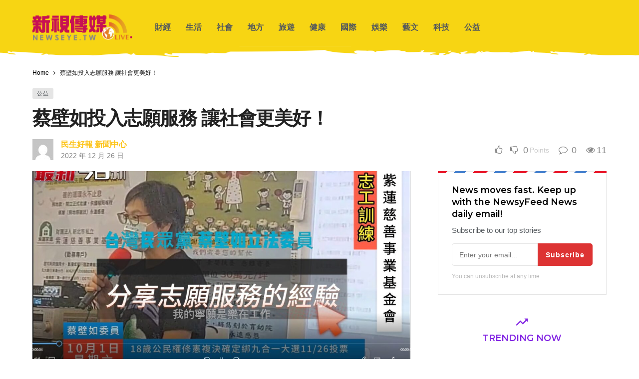

--- FILE ---
content_type: text/html; charset=UTF-8
request_url: https://newseye.tw/9703/
body_size: 31024
content:
<!DOCTYPE html>
<html lang="zh-TW" prefix="og: https://ogp.me/ns#">
<head><meta http-equiv="Content-Type" content="text/html; charset=UTF-8" /><script>if(navigator.userAgent.match(/MSIE|Internet Explorer/i)||navigator.userAgent.match(/Trident\/7\..*?rv:11/i)){var href=document.location.href;if(!href.match(/[?&]nowprocket/)){if(href.indexOf("?")==-1){if(href.indexOf("#")==-1){document.location.href=href+"?nowprocket=1"}else{document.location.href=href.replace("#","?nowprocket=1#")}}else{if(href.indexOf("#")==-1){document.location.href=href+"&nowprocket=1"}else{document.location.href=href.replace("#","&nowprocket=1#")}}}}</script><script>(()=>{class RocketLazyLoadScripts{constructor(){this.v="2.0.3",this.userEvents=["keydown","keyup","mousedown","mouseup","mousemove","mouseover","mouseenter","mouseout","mouseleave","touchmove","touchstart","touchend","touchcancel","wheel","click","dblclick","input","visibilitychange"],this.attributeEvents=["onblur","onclick","oncontextmenu","ondblclick","onfocus","onmousedown","onmouseenter","onmouseleave","onmousemove","onmouseout","onmouseover","onmouseup","onmousewheel","onscroll","onsubmit"]}async t(){this.i(),this.o(),/iP(ad|hone)/.test(navigator.userAgent)&&this.h(),this.u(),this.l(this),this.m(),this.k(this),this.p(this),this._(),await Promise.all([this.R(),this.L()]),this.lastBreath=Date.now(),this.S(this),this.P(),this.D(),this.O(),this.M(),await this.C(this.delayedScripts.normal),await this.C(this.delayedScripts.defer),await this.C(this.delayedScripts.async),this.F("domReady"),await this.T(),await this.j(),await this.I(),this.F("windowLoad"),await this.A(),window.dispatchEvent(new Event("rocket-allScriptsLoaded")),this.everythingLoaded=!0,this.lastTouchEnd&&await new Promise((t=>setTimeout(t,500-Date.now()+this.lastTouchEnd))),this.H(),this.F("all"),this.U(),this.W()}i(){this.CSPIssue=sessionStorage.getItem("rocketCSPIssue"),document.addEventListener("securitypolicyviolation",(t=>{this.CSPIssue||"script-src-elem"!==t.violatedDirective||"data"!==t.blockedURI||(this.CSPIssue=!0,sessionStorage.setItem("rocketCSPIssue",!0))}),{isRocket:!0})}o(){window.addEventListener("pageshow",(t=>{this.persisted=t.persisted,this.realWindowLoadedFired=!0}),{isRocket:!0}),window.addEventListener("pagehide",(()=>{this.onFirstUserAction=null}),{isRocket:!0})}h(){let t;function e(e){t=e}window.addEventListener("touchstart",e,{isRocket:!0}),window.addEventListener("touchend",(function i(o){Math.abs(o.changedTouches[0].pageX-t.changedTouches[0].pageX)<10&&Math.abs(o.changedTouches[0].pageY-t.changedTouches[0].pageY)<10&&o.timeStamp-t.timeStamp<200&&(o.target.dispatchEvent(new PointerEvent("click",{target:o.target,bubbles:!0,cancelable:!0,detail:1})),event.preventDefault(),window.removeEventListener("touchstart",e,{isRocket:!0}),window.removeEventListener("touchend",i,{isRocket:!0}))}),{isRocket:!0})}q(t){this.userActionTriggered||("mousemove"!==t.type||this.firstMousemoveIgnored?"keyup"===t.type||"mouseover"===t.type||"mouseout"===t.type||(this.userActionTriggered=!0,this.onFirstUserAction&&this.onFirstUserAction()):this.firstMousemoveIgnored=!0),"click"===t.type&&t.preventDefault(),this.savedUserEvents.length>0&&(t.stopPropagation(),t.stopImmediatePropagation()),"touchstart"===this.lastEvent&&"touchend"===t.type&&(this.lastTouchEnd=Date.now()),"click"===t.type&&(this.lastTouchEnd=0),this.lastEvent=t.type,this.savedUserEvents.push(t)}u(){this.savedUserEvents=[],this.userEventHandler=this.q.bind(this),this.userEvents.forEach((t=>window.addEventListener(t,this.userEventHandler,{passive:!1,isRocket:!0})))}U(){this.userEvents.forEach((t=>window.removeEventListener(t,this.userEventHandler,{passive:!1,isRocket:!0}))),this.savedUserEvents.forEach((t=>{t.target.dispatchEvent(new window[t.constructor.name](t.type,t))}))}m(){this.eventsMutationObserver=new MutationObserver((t=>{const e="return false";for(const i of t){if("attributes"===i.type){const t=i.target.getAttribute(i.attributeName);t&&t!==e&&(i.target.setAttribute("data-rocket-"+i.attributeName,t),i.target["rocket"+i.attributeName]=new Function("event",t),i.target.setAttribute(i.attributeName,e))}"childList"===i.type&&i.addedNodes.forEach((t=>{if(t.nodeType===Node.ELEMENT_NODE)for(const i of t.attributes)this.attributeEvents.includes(i.name)&&i.value&&""!==i.value&&(t.setAttribute("data-rocket-"+i.name,i.value),t["rocket"+i.name]=new Function("event",i.value),t.setAttribute(i.name,e))}))}})),this.eventsMutationObserver.observe(document,{subtree:!0,childList:!0,attributeFilter:this.attributeEvents})}H(){this.eventsMutationObserver.disconnect(),this.attributeEvents.forEach((t=>{document.querySelectorAll("[data-rocket-"+t+"]").forEach((e=>{e.setAttribute(t,e.getAttribute("data-rocket-"+t)),e.removeAttribute("data-rocket-"+t)}))}))}k(t){Object.defineProperty(HTMLElement.prototype,"onclick",{get(){return this.rocketonclick||null},set(e){this.rocketonclick=e,this.setAttribute(t.everythingLoaded?"onclick":"data-rocket-onclick","this.rocketonclick(event)")}})}S(t){function e(e,i){let o=e[i];e[i]=null,Object.defineProperty(e,i,{get:()=>o,set(s){t.everythingLoaded?o=s:e["rocket"+i]=o=s}})}e(document,"onreadystatechange"),e(window,"onload"),e(window,"onpageshow");try{Object.defineProperty(document,"readyState",{get:()=>t.rocketReadyState,set(e){t.rocketReadyState=e},configurable:!0}),document.readyState="loading"}catch(t){console.log("WPRocket DJE readyState conflict, bypassing")}}l(t){this.originalAddEventListener=EventTarget.prototype.addEventListener,this.originalRemoveEventListener=EventTarget.prototype.removeEventListener,this.savedEventListeners=[],EventTarget.prototype.addEventListener=function(e,i,o){o&&o.isRocket||!t.B(e,this)&&!t.userEvents.includes(e)||t.B(e,this)&&!t.userActionTriggered||e.startsWith("rocket-")||t.everythingLoaded?t.originalAddEventListener.call(this,e,i,o):t.savedEventListeners.push({target:this,remove:!1,type:e,func:i,options:o})},EventTarget.prototype.removeEventListener=function(e,i,o){o&&o.isRocket||!t.B(e,this)&&!t.userEvents.includes(e)||t.B(e,this)&&!t.userActionTriggered||e.startsWith("rocket-")||t.everythingLoaded?t.originalRemoveEventListener.call(this,e,i,o):t.savedEventListeners.push({target:this,remove:!0,type:e,func:i,options:o})}}F(t){"all"===t&&(EventTarget.prototype.addEventListener=this.originalAddEventListener,EventTarget.prototype.removeEventListener=this.originalRemoveEventListener),this.savedEventListeners=this.savedEventListeners.filter((e=>{let i=e.type,o=e.target||window;return"domReady"===t&&"DOMContentLoaded"!==i&&"readystatechange"!==i||("windowLoad"===t&&"load"!==i&&"readystatechange"!==i&&"pageshow"!==i||(this.B(i,o)&&(i="rocket-"+i),e.remove?o.removeEventListener(i,e.func,e.options):o.addEventListener(i,e.func,e.options),!1))}))}p(t){let e;function i(e){return t.everythingLoaded?e:e.split(" ").map((t=>"load"===t||t.startsWith("load.")?"rocket-jquery-load":t)).join(" ")}function o(o){function s(e){const s=o.fn[e];o.fn[e]=o.fn.init.prototype[e]=function(){return this[0]===window&&t.userActionTriggered&&("string"==typeof arguments[0]||arguments[0]instanceof String?arguments[0]=i(arguments[0]):"object"==typeof arguments[0]&&Object.keys(arguments[0]).forEach((t=>{const e=arguments[0][t];delete arguments[0][t],arguments[0][i(t)]=e}))),s.apply(this,arguments),this}}if(o&&o.fn&&!t.allJQueries.includes(o)){const e={DOMContentLoaded:[],"rocket-DOMContentLoaded":[]};for(const t in e)document.addEventListener(t,(()=>{e[t].forEach((t=>t()))}),{isRocket:!0});o.fn.ready=o.fn.init.prototype.ready=function(i){function s(){parseInt(o.fn.jquery)>2?setTimeout((()=>i.bind(document)(o))):i.bind(document)(o)}return t.realDomReadyFired?!t.userActionTriggered||t.fauxDomReadyFired?s():e["rocket-DOMContentLoaded"].push(s):e.DOMContentLoaded.push(s),o([])},s("on"),s("one"),s("off"),t.allJQueries.push(o)}e=o}t.allJQueries=[],o(window.jQuery),Object.defineProperty(window,"jQuery",{get:()=>e,set(t){o(t)}})}P(){const t=new Map;document.write=document.writeln=function(e){const i=document.currentScript,o=document.createRange(),s=i.parentElement;let n=t.get(i);void 0===n&&(n=i.nextSibling,t.set(i,n));const c=document.createDocumentFragment();o.setStart(c,0),c.appendChild(o.createContextualFragment(e)),s.insertBefore(c,n)}}async R(){return new Promise((t=>{this.userActionTriggered?t():this.onFirstUserAction=t}))}async L(){return new Promise((t=>{document.addEventListener("DOMContentLoaded",(()=>{this.realDomReadyFired=!0,t()}),{isRocket:!0})}))}async I(){return this.realWindowLoadedFired?Promise.resolve():new Promise((t=>{window.addEventListener("load",t,{isRocket:!0})}))}M(){this.pendingScripts=[];this.scriptsMutationObserver=new MutationObserver((t=>{for(const e of t)e.addedNodes.forEach((t=>{"SCRIPT"!==t.tagName||t.noModule||t.isWPRocket||this.pendingScripts.push({script:t,promise:new Promise((e=>{const i=()=>{const i=this.pendingScripts.findIndex((e=>e.script===t));i>=0&&this.pendingScripts.splice(i,1),e()};t.addEventListener("load",i,{isRocket:!0}),t.addEventListener("error",i,{isRocket:!0}),setTimeout(i,1e3)}))})}))})),this.scriptsMutationObserver.observe(document,{childList:!0,subtree:!0})}async j(){await this.J(),this.pendingScripts.length?(await this.pendingScripts[0].promise,await this.j()):this.scriptsMutationObserver.disconnect()}D(){this.delayedScripts={normal:[],async:[],defer:[]},document.querySelectorAll("script[type$=rocketlazyloadscript]").forEach((t=>{t.hasAttribute("data-rocket-src")?t.hasAttribute("async")&&!1!==t.async?this.delayedScripts.async.push(t):t.hasAttribute("defer")&&!1!==t.defer||"module"===t.getAttribute("data-rocket-type")?this.delayedScripts.defer.push(t):this.delayedScripts.normal.push(t):this.delayedScripts.normal.push(t)}))}async _(){await this.L();let t=[];document.querySelectorAll("script[type$=rocketlazyloadscript][data-rocket-src]").forEach((e=>{let i=e.getAttribute("data-rocket-src");if(i&&!i.startsWith("data:")){i.startsWith("//")&&(i=location.protocol+i);try{const o=new URL(i).origin;o!==location.origin&&t.push({src:o,crossOrigin:e.crossOrigin||"module"===e.getAttribute("data-rocket-type")})}catch(t){}}})),t=[...new Map(t.map((t=>[JSON.stringify(t),t]))).values()],this.N(t,"preconnect")}async $(t){if(await this.G(),!0!==t.noModule||!("noModule"in HTMLScriptElement.prototype))return new Promise((e=>{let i;function o(){(i||t).setAttribute("data-rocket-status","executed"),e()}try{if(navigator.userAgent.includes("Firefox/")||""===navigator.vendor||this.CSPIssue)i=document.createElement("script"),[...t.attributes].forEach((t=>{let e=t.nodeName;"type"!==e&&("data-rocket-type"===e&&(e="type"),"data-rocket-src"===e&&(e="src"),i.setAttribute(e,t.nodeValue))})),t.text&&(i.text=t.text),t.nonce&&(i.nonce=t.nonce),i.hasAttribute("src")?(i.addEventListener("load",o,{isRocket:!0}),i.addEventListener("error",(()=>{i.setAttribute("data-rocket-status","failed-network"),e()}),{isRocket:!0}),setTimeout((()=>{i.isConnected||e()}),1)):(i.text=t.text,o()),i.isWPRocket=!0,t.parentNode.replaceChild(i,t);else{const i=t.getAttribute("data-rocket-type"),s=t.getAttribute("data-rocket-src");i?(t.type=i,t.removeAttribute("data-rocket-type")):t.removeAttribute("type"),t.addEventListener("load",o,{isRocket:!0}),t.addEventListener("error",(i=>{this.CSPIssue&&i.target.src.startsWith("data:")?(console.log("WPRocket: CSP fallback activated"),t.removeAttribute("src"),this.$(t).then(e)):(t.setAttribute("data-rocket-status","failed-network"),e())}),{isRocket:!0}),s?(t.fetchPriority="high",t.removeAttribute("data-rocket-src"),t.src=s):t.src="data:text/javascript;base64,"+window.btoa(unescape(encodeURIComponent(t.text)))}}catch(i){t.setAttribute("data-rocket-status","failed-transform"),e()}}));t.setAttribute("data-rocket-status","skipped")}async C(t){const e=t.shift();return e?(e.isConnected&&await this.$(e),this.C(t)):Promise.resolve()}O(){this.N([...this.delayedScripts.normal,...this.delayedScripts.defer,...this.delayedScripts.async],"preload")}N(t,e){this.trash=this.trash||[];let i=!0;var o=document.createDocumentFragment();t.forEach((t=>{const s=t.getAttribute&&t.getAttribute("data-rocket-src")||t.src;if(s&&!s.startsWith("data:")){const n=document.createElement("link");n.href=s,n.rel=e,"preconnect"!==e&&(n.as="script",n.fetchPriority=i?"high":"low"),t.getAttribute&&"module"===t.getAttribute("data-rocket-type")&&(n.crossOrigin=!0),t.crossOrigin&&(n.crossOrigin=t.crossOrigin),t.integrity&&(n.integrity=t.integrity),t.nonce&&(n.nonce=t.nonce),o.appendChild(n),this.trash.push(n),i=!1}})),document.head.appendChild(o)}W(){this.trash.forEach((t=>t.remove()))}async T(){try{document.readyState="interactive"}catch(t){}this.fauxDomReadyFired=!0;try{await this.G(),document.dispatchEvent(new Event("rocket-readystatechange")),await this.G(),document.rocketonreadystatechange&&document.rocketonreadystatechange(),await this.G(),document.dispatchEvent(new Event("rocket-DOMContentLoaded")),await this.G(),window.dispatchEvent(new Event("rocket-DOMContentLoaded"))}catch(t){console.error(t)}}async A(){try{document.readyState="complete"}catch(t){}try{await this.G(),document.dispatchEvent(new Event("rocket-readystatechange")),await this.G(),document.rocketonreadystatechange&&document.rocketonreadystatechange(),await this.G(),window.dispatchEvent(new Event("rocket-load")),await this.G(),window.rocketonload&&window.rocketonload(),await this.G(),this.allJQueries.forEach((t=>t(window).trigger("rocket-jquery-load"))),await this.G();const t=new Event("rocket-pageshow");t.persisted=this.persisted,window.dispatchEvent(t),await this.G(),window.rocketonpageshow&&window.rocketonpageshow({persisted:this.persisted})}catch(t){console.error(t)}}async G(){Date.now()-this.lastBreath>45&&(await this.J(),this.lastBreath=Date.now())}async J(){return document.hidden?new Promise((t=>setTimeout(t))):new Promise((t=>requestAnimationFrame(t)))}B(t,e){return e===document&&"readystatechange"===t||(e===document&&"DOMContentLoaded"===t||(e===window&&"DOMContentLoaded"===t||(e===window&&"load"===t||e===window&&"pageshow"===t)))}static run(){(new RocketLazyLoadScripts).t()}}RocketLazyLoadScripts.run()})();</script>
	
	<meta name='viewport' content='width=device-width, initial-scale=1, user-scalable=yes' />
	<link rel="profile" href="https://gmpg.org/xfn/11" />
	<link rel="pingback" href="https://newseye.tw/xmlrpc.php" />
	
<!-- Search Engine Optimization by Rank Math PRO - https://rankmath.com/ -->
<title>蔡壁如投入志願服務 讓社會更美好！ - 新視傳媒</title>
<meta name="description" content="加言/採訪報導"/>
<meta name="robots" content="index, follow, max-snippet:-1, max-video-preview:-1, max-image-preview:large"/>
<link rel="canonical" href="https://newseye.tw/9703/" />
<meta property="og:locale" content="zh_TW" />
<meta property="og:type" content="article" />
<meta property="og:title" content="蔡壁如投入志願服務 讓社會更美好！ - 新視傳媒" />
<meta property="og:description" content="加言/採訪報導" />
<meta property="og:url" content="https://newseye.tw/9703/" />
<meta property="og:site_name" content="新視傳媒" />
<meta property="article:section" content="公益" />
<meta property="og:image" content="https://newseye.tw/wp-content/uploads/2022/12/e894a1e5a381e5a682e68a95e585a5e5bf97e9a198e69c8de58b99-e8ae93e7a4bee69c83e69bb4e7be8ee5a5bdefbc81-1.jpg" />
<meta property="og:image:secure_url" content="https://newseye.tw/wp-content/uploads/2022/12/e894a1e5a381e5a682e68a95e585a5e5bf97e9a198e69c8de58b99-e8ae93e7a4bee69c83e69bb4e7be8ee5a5bdefbc81-1.jpg" />
<meta property="og:image:width" content="1298" />
<meta property="og:image:height" content="727" />
<meta property="og:image:alt" content="蔡壁如投入志願服務 讓社會更美好！" />
<meta property="og:image:type" content="image/jpeg" />
<meta property="article:published_time" content="2022-12-26T01:04:41+08:00" />
<meta name="twitter:card" content="summary_large_image" />
<meta name="twitter:title" content="蔡壁如投入志願服務 讓社會更美好！ - 新視傳媒" />
<meta name="twitter:description" content="加言/採訪報導" />
<meta name="twitter:image" content="https://newseye.tw/wp-content/uploads/2022/12/e894a1e5a381e5a682e68a95e585a5e5bf97e9a198e69c8de58b99-e8ae93e7a4bee69c83e69bb4e7be8ee5a5bdefbc81-1.jpg" />
<meta name="twitter:label1" content="Written by" />
<meta name="twitter:data1" content="民生好報 新聞中心" />
<meta name="twitter:label2" content="Time to read" />
<meta name="twitter:data2" content="Less than a minute" />
<script type="application/ld+json" class="rank-math-schema-pro">{"@context":"https://schema.org","@graph":[{"@type":["Person","Organization"],"@id":"https://newseye.tw/#person","name":"\u65b0\u8996\u50b3\u5a92"},{"@type":"WebSite","@id":"https://newseye.tw/#website","url":"https://newseye.tw","name":"\u65b0\u8996\u50b3\u5a92","publisher":{"@id":"https://newseye.tw/#person"},"inLanguage":"zh-TW"},{"@type":"ImageObject","@id":"https://newseye.tw/wp-content/uploads/2022/12/e894a1e5a381e5a682e68a95e585a5e5bf97e9a198e69c8de58b99-e8ae93e7a4bee69c83e69bb4e7be8ee5a5bdefbc81-1.jpg","url":"https://newseye.tw/wp-content/uploads/2022/12/e894a1e5a381e5a682e68a95e585a5e5bf97e9a198e69c8de58b99-e8ae93e7a4bee69c83e69bb4e7be8ee5a5bdefbc81-1.jpg","width":"1298","height":"727","inLanguage":"zh-TW"},{"@type":"WebPage","@id":"https://newseye.tw/9703/#webpage","url":"https://newseye.tw/9703/","name":"\u8521\u58c1\u5982\u6295\u5165\u5fd7\u9858\u670d\u52d9 \u8b93\u793e\u6703\u66f4\u7f8e\u597d\uff01 - \u65b0\u8996\u50b3\u5a92","datePublished":"2022-12-26T01:04:41+08:00","dateModified":"2022-12-26T01:04:41+08:00","isPartOf":{"@id":"https://newseye.tw/#website"},"primaryImageOfPage":{"@id":"https://newseye.tw/wp-content/uploads/2022/12/e894a1e5a381e5a682e68a95e585a5e5bf97e9a198e69c8de58b99-e8ae93e7a4bee69c83e69bb4e7be8ee5a5bdefbc81-1.jpg"},"inLanguage":"zh-TW"},{"@type":"Person","@id":"https://newseye.tw/author/48a6793fe416f129/","name":"\u6c11\u751f\u597d\u5831 \u65b0\u805e\u4e2d\u5fc3","url":"https://newseye.tw/author/48a6793fe416f129/","image":{"@type":"ImageObject","@id":"https://secure.gravatar.com/avatar/a417cd7b8fc65b3c5233fdd1bca6b44e8b89ac0f4e340a085d077fd0646f939e?s=96&amp;d=mm&amp;r=g","url":"https://secure.gravatar.com/avatar/a417cd7b8fc65b3c5233fdd1bca6b44e8b89ac0f4e340a085d077fd0646f939e?s=96&amp;d=mm&amp;r=g","caption":"\u6c11\u751f\u597d\u5831 \u65b0\u805e\u4e2d\u5fc3","inLanguage":"zh-TW"}},{"@type":"BlogPosting","headline":"\u8521\u58c1\u5982\u6295\u5165\u5fd7\u9858\u670d\u52d9 \u8b93\u793e\u6703\u66f4\u7f8e\u597d\uff01 - \u65b0\u8996\u50b3\u5a92","datePublished":"2022-12-26T01:04:41+08:00","dateModified":"2022-12-26T01:04:41+08:00","articleSection":"\u516c\u76ca","author":{"@id":"https://newseye.tw/author/48a6793fe416f129/","name":"\u6c11\u751f\u597d\u5831 \u65b0\u805e\u4e2d\u5fc3"},"publisher":{"@id":"https://newseye.tw/#person"},"description":"\u52a0\u8a00/\u63a1\u8a2a\u5831\u5c0e","name":"\u8521\u58c1\u5982\u6295\u5165\u5fd7\u9858\u670d\u52d9 \u8b93\u793e\u6703\u66f4\u7f8e\u597d\uff01 - \u65b0\u8996\u50b3\u5a92","@id":"https://newseye.tw/9703/#richSnippet","isPartOf":{"@id":"https://newseye.tw/9703/#webpage"},"image":{"@id":"https://newseye.tw/wp-content/uploads/2022/12/e894a1e5a381e5a682e68a95e585a5e5bf97e9a198e69c8de58b99-e8ae93e7a4bee69c83e69bb4e7be8ee5a5bdefbc81-1.jpg"},"inLanguage":"zh-TW","mainEntityOfPage":{"@id":"https://newseye.tw/9703/#webpage"}}]}</script>
<!-- /Rank Math WordPress SEO plugin -->

<link rel='dns-prefetch' href='//www.googletagmanager.com' />
<link rel='dns-prefetch' href='//fonts.googleapis.com' />
<link rel='dns-prefetch' href='//fonts.gstatic.com' />
<link rel='dns-prefetch' href='//ajax.googleapis.com' />
<link rel='dns-prefetch' href='//www.youtube.com' />
<link rel='dns-prefetch' href='//connect.facebook.net' />
<link rel='dns-prefetch' href='//platform.twitter.com' />
<link rel='dns-prefetch' href='//cdn.jsdelivr.net' />
<link rel='dns-prefetch' href='//cdnjs.cloudflare.com' />
<link rel='dns-prefetch' href='//static.hotjar.com' />
<link rel='dns-prefetch' href='//static.zdassets.com' />
<link rel='dns-prefetch' href='//unpkg.com' />
<link rel='dns-prefetch' href='//pagead2.googlesyndication.com' />
<link rel="alternate" type="application/rss+xml" title="訂閱《新視傳媒》&raquo; 資訊提供" href="https://newseye.tw/feed/" />
<link rel="alternate" type="application/rss+xml" title="訂閱《新視傳媒》&raquo; 留言的資訊提供" href="https://newseye.tw/comments/feed/" />
<link rel="alternate" title="oEmbed (JSON)" type="application/json+oembed" href="https://newseye.tw/wp-json/oembed/1.0/embed?url=https%3A%2F%2Fnewseye.tw%2F9703%2F" />
<link rel="alternate" title="oEmbed (XML)" type="text/xml+oembed" href="https://newseye.tw/wp-json/oembed/1.0/embed?url=https%3A%2F%2Fnewseye.tw%2F9703%2F&#038;format=xml" />
<script type="rocketlazyloadscript">
			var ak_ajax_url = "https://newseye.tw/?ajax-request=ak";
		</script><style id='wp-img-auto-sizes-contain-inline-css' type='text/css'>
img:is([sizes=auto i],[sizes^="auto," i]){contain-intrinsic-size:3000px 1500px}
/*# sourceURL=wp-img-auto-sizes-contain-inline-css */
</style>
<style id='wp-emoji-styles-inline-css' type='text/css'>

	img.wp-smiley, img.emoji {
		display: inline !important;
		border: none !important;
		box-shadow: none !important;
		height: 1em !important;
		width: 1em !important;
		margin: 0 0.07em !important;
		vertical-align: -0.1em !important;
		background: none !important;
		padding: 0 !important;
	}
/*# sourceURL=wp-emoji-styles-inline-css */
</style>
<link rel='stylesheet' id='wp-block-library-css' href='https://newseye.tw/wp-includes/css/dist/block-library/style.min.css?ver=8ba8cdf908ffad42dd44b3716706ad42' type='text/css' media='all' />
<style id='global-styles-inline-css' type='text/css'>
:root{--wp--preset--aspect-ratio--square: 1;--wp--preset--aspect-ratio--4-3: 4/3;--wp--preset--aspect-ratio--3-4: 3/4;--wp--preset--aspect-ratio--3-2: 3/2;--wp--preset--aspect-ratio--2-3: 2/3;--wp--preset--aspect-ratio--16-9: 16/9;--wp--preset--aspect-ratio--9-16: 9/16;--wp--preset--color--black: #000000;--wp--preset--color--cyan-bluish-gray: #abb8c3;--wp--preset--color--white: #ffffff;--wp--preset--color--pale-pink: #f78da7;--wp--preset--color--vivid-red: #cf2e2e;--wp--preset--color--luminous-vivid-orange: #ff6900;--wp--preset--color--luminous-vivid-amber: #fcb900;--wp--preset--color--light-green-cyan: #7bdcb5;--wp--preset--color--vivid-green-cyan: #00d084;--wp--preset--color--pale-cyan-blue: #8ed1fc;--wp--preset--color--vivid-cyan-blue: #0693e3;--wp--preset--color--vivid-purple: #9b51e0;--wp--preset--gradient--vivid-cyan-blue-to-vivid-purple: linear-gradient(135deg,rgb(6,147,227) 0%,rgb(155,81,224) 100%);--wp--preset--gradient--light-green-cyan-to-vivid-green-cyan: linear-gradient(135deg,rgb(122,220,180) 0%,rgb(0,208,130) 100%);--wp--preset--gradient--luminous-vivid-amber-to-luminous-vivid-orange: linear-gradient(135deg,rgb(252,185,0) 0%,rgb(255,105,0) 100%);--wp--preset--gradient--luminous-vivid-orange-to-vivid-red: linear-gradient(135deg,rgb(255,105,0) 0%,rgb(207,46,46) 100%);--wp--preset--gradient--very-light-gray-to-cyan-bluish-gray: linear-gradient(135deg,rgb(238,238,238) 0%,rgb(169,184,195) 100%);--wp--preset--gradient--cool-to-warm-spectrum: linear-gradient(135deg,rgb(74,234,220) 0%,rgb(151,120,209) 20%,rgb(207,42,186) 40%,rgb(238,44,130) 60%,rgb(251,105,98) 80%,rgb(254,248,76) 100%);--wp--preset--gradient--blush-light-purple: linear-gradient(135deg,rgb(255,206,236) 0%,rgb(152,150,240) 100%);--wp--preset--gradient--blush-bordeaux: linear-gradient(135deg,rgb(254,205,165) 0%,rgb(254,45,45) 50%,rgb(107,0,62) 100%);--wp--preset--gradient--luminous-dusk: linear-gradient(135deg,rgb(255,203,112) 0%,rgb(199,81,192) 50%,rgb(65,88,208) 100%);--wp--preset--gradient--pale-ocean: linear-gradient(135deg,rgb(255,245,203) 0%,rgb(182,227,212) 50%,rgb(51,167,181) 100%);--wp--preset--gradient--electric-grass: linear-gradient(135deg,rgb(202,248,128) 0%,rgb(113,206,126) 100%);--wp--preset--gradient--midnight: linear-gradient(135deg,rgb(2,3,129) 0%,rgb(40,116,252) 100%);--wp--preset--font-size--small: 13px;--wp--preset--font-size--medium: 20px;--wp--preset--font-size--large: 36px;--wp--preset--font-size--x-large: 42px;--wp--preset--spacing--20: 0.44rem;--wp--preset--spacing--30: 0.67rem;--wp--preset--spacing--40: 1rem;--wp--preset--spacing--50: 1.5rem;--wp--preset--spacing--60: 2.25rem;--wp--preset--spacing--70: 3.38rem;--wp--preset--spacing--80: 5.06rem;--wp--preset--shadow--natural: 6px 6px 9px rgba(0, 0, 0, 0.2);--wp--preset--shadow--deep: 12px 12px 50px rgba(0, 0, 0, 0.4);--wp--preset--shadow--sharp: 6px 6px 0px rgba(0, 0, 0, 0.2);--wp--preset--shadow--outlined: 6px 6px 0px -3px rgb(255, 255, 255), 6px 6px rgb(0, 0, 0);--wp--preset--shadow--crisp: 6px 6px 0px rgb(0, 0, 0);}:where(.is-layout-flex){gap: 0.5em;}:where(.is-layout-grid){gap: 0.5em;}body .is-layout-flex{display: flex;}.is-layout-flex{flex-wrap: wrap;align-items: center;}.is-layout-flex > :is(*, div){margin: 0;}body .is-layout-grid{display: grid;}.is-layout-grid > :is(*, div){margin: 0;}:where(.wp-block-columns.is-layout-flex){gap: 2em;}:where(.wp-block-columns.is-layout-grid){gap: 2em;}:where(.wp-block-post-template.is-layout-flex){gap: 1.25em;}:where(.wp-block-post-template.is-layout-grid){gap: 1.25em;}.has-black-color{color: var(--wp--preset--color--black) !important;}.has-cyan-bluish-gray-color{color: var(--wp--preset--color--cyan-bluish-gray) !important;}.has-white-color{color: var(--wp--preset--color--white) !important;}.has-pale-pink-color{color: var(--wp--preset--color--pale-pink) !important;}.has-vivid-red-color{color: var(--wp--preset--color--vivid-red) !important;}.has-luminous-vivid-orange-color{color: var(--wp--preset--color--luminous-vivid-orange) !important;}.has-luminous-vivid-amber-color{color: var(--wp--preset--color--luminous-vivid-amber) !important;}.has-light-green-cyan-color{color: var(--wp--preset--color--light-green-cyan) !important;}.has-vivid-green-cyan-color{color: var(--wp--preset--color--vivid-green-cyan) !important;}.has-pale-cyan-blue-color{color: var(--wp--preset--color--pale-cyan-blue) !important;}.has-vivid-cyan-blue-color{color: var(--wp--preset--color--vivid-cyan-blue) !important;}.has-vivid-purple-color{color: var(--wp--preset--color--vivid-purple) !important;}.has-black-background-color{background-color: var(--wp--preset--color--black) !important;}.has-cyan-bluish-gray-background-color{background-color: var(--wp--preset--color--cyan-bluish-gray) !important;}.has-white-background-color{background-color: var(--wp--preset--color--white) !important;}.has-pale-pink-background-color{background-color: var(--wp--preset--color--pale-pink) !important;}.has-vivid-red-background-color{background-color: var(--wp--preset--color--vivid-red) !important;}.has-luminous-vivid-orange-background-color{background-color: var(--wp--preset--color--luminous-vivid-orange) !important;}.has-luminous-vivid-amber-background-color{background-color: var(--wp--preset--color--luminous-vivid-amber) !important;}.has-light-green-cyan-background-color{background-color: var(--wp--preset--color--light-green-cyan) !important;}.has-vivid-green-cyan-background-color{background-color: var(--wp--preset--color--vivid-green-cyan) !important;}.has-pale-cyan-blue-background-color{background-color: var(--wp--preset--color--pale-cyan-blue) !important;}.has-vivid-cyan-blue-background-color{background-color: var(--wp--preset--color--vivid-cyan-blue) !important;}.has-vivid-purple-background-color{background-color: var(--wp--preset--color--vivid-purple) !important;}.has-black-border-color{border-color: var(--wp--preset--color--black) !important;}.has-cyan-bluish-gray-border-color{border-color: var(--wp--preset--color--cyan-bluish-gray) !important;}.has-white-border-color{border-color: var(--wp--preset--color--white) !important;}.has-pale-pink-border-color{border-color: var(--wp--preset--color--pale-pink) !important;}.has-vivid-red-border-color{border-color: var(--wp--preset--color--vivid-red) !important;}.has-luminous-vivid-orange-border-color{border-color: var(--wp--preset--color--luminous-vivid-orange) !important;}.has-luminous-vivid-amber-border-color{border-color: var(--wp--preset--color--luminous-vivid-amber) !important;}.has-light-green-cyan-border-color{border-color: var(--wp--preset--color--light-green-cyan) !important;}.has-vivid-green-cyan-border-color{border-color: var(--wp--preset--color--vivid-green-cyan) !important;}.has-pale-cyan-blue-border-color{border-color: var(--wp--preset--color--pale-cyan-blue) !important;}.has-vivid-cyan-blue-border-color{border-color: var(--wp--preset--color--vivid-cyan-blue) !important;}.has-vivid-purple-border-color{border-color: var(--wp--preset--color--vivid-purple) !important;}.has-vivid-cyan-blue-to-vivid-purple-gradient-background{background: var(--wp--preset--gradient--vivid-cyan-blue-to-vivid-purple) !important;}.has-light-green-cyan-to-vivid-green-cyan-gradient-background{background: var(--wp--preset--gradient--light-green-cyan-to-vivid-green-cyan) !important;}.has-luminous-vivid-amber-to-luminous-vivid-orange-gradient-background{background: var(--wp--preset--gradient--luminous-vivid-amber-to-luminous-vivid-orange) !important;}.has-luminous-vivid-orange-to-vivid-red-gradient-background{background: var(--wp--preset--gradient--luminous-vivid-orange-to-vivid-red) !important;}.has-very-light-gray-to-cyan-bluish-gray-gradient-background{background: var(--wp--preset--gradient--very-light-gray-to-cyan-bluish-gray) !important;}.has-cool-to-warm-spectrum-gradient-background{background: var(--wp--preset--gradient--cool-to-warm-spectrum) !important;}.has-blush-light-purple-gradient-background{background: var(--wp--preset--gradient--blush-light-purple) !important;}.has-blush-bordeaux-gradient-background{background: var(--wp--preset--gradient--blush-bordeaux) !important;}.has-luminous-dusk-gradient-background{background: var(--wp--preset--gradient--luminous-dusk) !important;}.has-pale-ocean-gradient-background{background: var(--wp--preset--gradient--pale-ocean) !important;}.has-electric-grass-gradient-background{background: var(--wp--preset--gradient--electric-grass) !important;}.has-midnight-gradient-background{background: var(--wp--preset--gradient--midnight) !important;}.has-small-font-size{font-size: var(--wp--preset--font-size--small) !important;}.has-medium-font-size{font-size: var(--wp--preset--font-size--medium) !important;}.has-large-font-size{font-size: var(--wp--preset--font-size--large) !important;}.has-x-large-font-size{font-size: var(--wp--preset--font-size--x-large) !important;}
/*# sourceURL=global-styles-inline-css */
</style>

<style id='classic-theme-styles-inline-css' type='text/css'>
/*! This file is auto-generated */
.wp-block-button__link{color:#fff;background-color:#32373c;border-radius:9999px;box-shadow:none;text-decoration:none;padding:calc(.667em + 2px) calc(1.333em + 2px);font-size:1.125em}.wp-block-file__button{background:#32373c;color:#fff;text-decoration:none}
/*# sourceURL=/wp-includes/css/classic-themes.min.css */
</style>
<link data-minify="1" rel='stylesheet' id='coderevolution-front-css-css' href='https://newseye.tw/wp-content/cache/min/1/wp-content/plugins/rss-feed-post-generator-echo/styles/coderevolution-front.css?ver=1759645452' type='text/css' media='all' />
<link data-minify="1" rel='stylesheet' id='echo-thumbnail-css-css' href='https://newseye.tw/wp-content/cache/min/1/wp-content/plugins/rss-feed-post-generator-echo/styles/echo-thumbnail.css?ver=1759645452' type='text/css' media='all' />
<link crossorigin="anonymous" rel='stylesheet' id='ak-generated-fonts-css' href='https://fonts.googleapis.com/css2?family=Montserrat:wght@400;600;700&#038;family=Roboto&#038;display=swap' type='text/css' media='all' />
<link data-minify="1" rel='stylesheet' id='ak-anim-css' href='https://newseye.tw/wp-content/cache/min/1/wp-content/plugins/ak-framework/assets/css/ak-anim.css?ver=1759645452' type='text/css' media='all' />
<link data-minify="1" rel='stylesheet' id='fontawesome-css' href='https://newseye.tw/wp-content/cache/min/1/wp-content/plugins/ak-framework/assets/css/fontawesome.min.css?ver=1759645452' type='text/css' media='all' />
<link rel='stylesheet' id='magnific-popup-css' href='https://newseye.tw/wp-content/themes/newsy/assets/css/magnific-popup.css?ver=2.6.1' type='text/css' media='all' />
<link rel='stylesheet' id='newsy-akfi-css' href='https://newseye.tw/wp-content/themes/newsy/assets/css/akfi.css?ver=2.6.1' type='text/css' media='all' />
<link rel='stylesheet' id='newsy-frontend-css' href='https://newseye.tw/wp-content/themes/newsy/assets/css/style.css?ver=2.6.1' type='text/css' media='all' />
<link rel='stylesheet' id='tiny-slider-css' href='https://newseye.tw/wp-content/plugins/ak-framework/assets/lib/tiny-slider/tiny-slider.min.css' type='text/css' media='all' />
<link rel='stylesheet' id='newsy-elements-css' href='https://newseye.tw/wp-content/plugins/newsy-elements/assets/css/style.css?ver=2.6.1' type='text/css' media='all' />
<link rel='stylesheet' id='newsy-demo-style-css' href='https://newseye.tw/wp-content/themes/newsy/includes/demos/funworld/style.css?ver=2.6.1' type='text/css' media='all' />
<link rel='stylesheet' id='newsy-reaction-css' href='https://newseye.tw/wp-content/plugins/newsy-reaction/css/style.css?ver=2.6.1' type='text/css' media='all' />
<link rel='stylesheet' id='newsy-social-counter-css' href='https://newseye.tw/wp-content/plugins/newsy-social-counter/css/style.css?ver=2.6.0' type='text/css' media='all' />
<link data-minify="1" rel='stylesheet' id='ak-generated-css-css' href='https://newseye.tw/wp-content/cache/min/1/wp-content/uploads/ak_framework/X2tQE9epGovUEx2.css?ver=1767892781' type='text/css' media='all' />
<style id='rocket-lazyload-inline-css' type='text/css'>
.rll-youtube-player{position:relative;padding-bottom:56.23%;height:0;overflow:hidden;max-width:100%;}.rll-youtube-player:focus-within{outline: 2px solid currentColor;outline-offset: 5px;}.rll-youtube-player iframe{position:absolute;top:0;left:0;width:100%;height:100%;z-index:100;background:0 0}.rll-youtube-player img{bottom:0;display:block;left:0;margin:auto;max-width:100%;width:100%;position:absolute;right:0;top:0;border:none;height:auto;-webkit-transition:.4s all;-moz-transition:.4s all;transition:.4s all}.rll-youtube-player img:hover{-webkit-filter:brightness(75%)}.rll-youtube-player .play{height:100%;width:100%;left:0;top:0;position:absolute;background:url(https://newseye.tw/wp-content/plugins/wp-rocket/assets/img/youtube.png) no-repeat center;background-color: transparent !important;cursor:pointer;border:none;}.wp-embed-responsive .wp-has-aspect-ratio .rll-youtube-player{position:absolute;padding-bottom:0;width:100%;height:100%;top:0;bottom:0;left:0;right:0}
/*# sourceURL=rocket-lazyload-inline-css */
</style>
<script type="text/javascript" id="asenha-public-js-extra">
/* <![CDATA[ */
var phpVars = {"externalPermalinksEnabled":"1"};
//# sourceURL=asenha-public-js-extra
/* ]]> */
</script>
<script type="rocketlazyloadscript" data-minify="1" data-rocket-type="text/javascript" data-rocket-src="https://newseye.tw/wp-content/cache/min/1/wp-content/plugins/admin-site-enhancements-pro/assets/js/external-permalinks.js?ver=1759645452" id="asenha-public-js" data-rocket-defer defer></script>

<!-- Google tag (gtag.js) snippet added by Site Kit -->
<!-- Google Analytics snippet added by Site Kit -->
<script type="rocketlazyloadscript" data-rocket-type="text/javascript" data-rocket-src="https://www.googletagmanager.com/gtag/js?id=GT-WB2NVQQ" id="google_gtagjs-js" async></script>
<script type="rocketlazyloadscript" data-rocket-type="text/javascript" id="google_gtagjs-js-after">
/* <![CDATA[ */
window.dataLayer = window.dataLayer || [];function gtag(){dataLayer.push(arguments);}
gtag("set","linker",{"domains":["newseye.tw"]});
gtag("js", new Date());
gtag("set", "developer_id.dZTNiMT", true);
gtag("config", "GT-WB2NVQQ");
//# sourceURL=google_gtagjs-js-after
/* ]]> */
</script>
<script type="text/javascript" src="https://newseye.tw/wp-includes/js/jquery/jquery.min.js?ver=3.7.1" id="jquery-core-js" data-rocket-defer defer></script>
<script type="text/javascript" src="https://newseye.tw/wp-includes/js/jquery/jquery-migrate.min.js?ver=3.4.1" id="jquery-migrate-js" data-rocket-defer defer></script>
<script type="rocketlazyloadscript"></script><link rel="https://api.w.org/" href="https://newseye.tw/wp-json/" /><link rel="alternate" title="JSON" type="application/json" href="https://newseye.tw/wp-json/wp/v2/posts/9703" /><link rel='shortlink' href='https://newseye.tw/?p=9703' />
<link rel='dns-prefetch' href='https://i0.wp.com/'><link rel='preconnect' href='https://i0.wp.com/' crossorigin><link rel='dns-prefetch' href='https://i1.wp.com/'><link rel='preconnect' href='https://i1.wp.com/' crossorigin><link rel='dns-prefetch' href='https://i2.wp.com/'><link rel='preconnect' href='https://i2.wp.com/' crossorigin><link rel='dns-prefetch' href='https://i3.wp.com/'><link rel='preconnect' href='https://i3.wp.com/' crossorigin><meta name="generator" content="Site Kit by Google 1.170.0" />
<!-- Google AdSense meta tags added by Site Kit -->
<meta name="google-adsense-platform-account" content="ca-host-pub-2644536267352236">
<meta name="google-adsense-platform-domain" content="sitekit.withgoogle.com">
<!-- End Google AdSense meta tags added by Site Kit -->
<meta name="generator" content="Elementor 3.20.1; features: e_optimized_assets_loading, e_optimized_css_loading, additional_custom_breakpoints, block_editor_assets_optimize, e_image_loading_optimization; settings: css_print_method-external, google_font-enabled, font_display-auto">
<meta name="generator" content="Powered by WPBakery Page Builder - drag and drop page builder for WordPress."/>
<link rel="amphtml" href="https://newseye.tw/9703/?amp=1">
<!-- Google AdSense snippet added by Site Kit -->
<script type="rocketlazyloadscript" data-rocket-type="text/javascript" async="async" data-rocket-src="https://pagead2.googlesyndication.com/pagead/js/adsbygoogle.js?client=ca-pub-2290169307715924&amp;host=ca-host-pub-2644536267352236" crossorigin="anonymous"></script>

<!-- End Google AdSense snippet added by Site Kit -->
<link rel="icon" href="https://newseye.tw/wp-content/uploads/2022/07/favicon.png" sizes="32x32" />
<link rel="icon" href="https://newseye.tw/wp-content/uploads/2022/07/favicon.png" sizes="192x192" />
<link rel="apple-touch-icon" href="https://newseye.tw/wp-content/uploads/2022/07/favicon.png" />
<meta name="msapplication-TileImage" content="https://newseye.tw/wp-content/uploads/2022/07/favicon.png" />
<noscript><style> .wpb_animate_when_almost_visible { opacity: 1; }</style></noscript><noscript><style id="rocket-lazyload-nojs-css">.rll-youtube-player, [data-lazy-src]{display:none !important;}</style></noscript><meta name="generator" content="WP Rocket 3.18.3" data-wpr-features="wpr_delay_js wpr_defer_js wpr_minify_js wpr_lazyload_images wpr_lazyload_iframes wpr_image_dimensions wpr_minify_css wpr_preload_links wpr_desktop wpr_dns_prefetch" /></head>
<body class="wp-singular post-template-default single single-post postid-9703 single-format-standard wp-embed-responsive wp-theme-newsy sticky-sidebars-active wpb-js-composer js-comp-ver-8.5 vc_responsive elementor-default elementor-kit-303 full-width">
	<div data-rocket-location-hash="08fe506fd8a850fddcbbe157be0a527d" class="ak-main-bg-wrap"></div>
	
	<!-- The Main Wrapper
	============================================= -->
	<div data-rocket-location-hash="4b6ca81c31763faeec74e0153a37e057" class="ak-main-wrap">

		
		<div data-rocket-location-hash="fd11ab0ada7d1a20ab3297f41256245c" class="ak-header-wrap">
	<div data-rocket-location-hash="70c9a5e4177b34122dd856cc0e1a47d7" class="ak-container">
			<div class="ak-bar ak-header-bar ak-mid-bar  full-width clearfix">
			<div class="container">
				<div class="ak-bar-inner">
				<div class="ak-row ak-row-items-middle">
										<div class="ak-column ak-column-left ak-column-normal">
						<div class="ak-inner-row ak-row-items-middle ak-justify-content-left">
							<div class="ak-bar-item ak-header-logo">
        <div class="site-title ak-logo-wrap ak-logo-main ak-logo-image">
            <a href="https://newseye.tw/">
                <img width="431" height="110" class="site-logo" src="data:image/svg+xml,%3Csvg%20xmlns='http://www.w3.org/2000/svg'%20viewBox='0%200%20431%20110'%3E%3C/svg%3E" data-lazy-srcset="https://newseye.tw/wp-content/uploads/2022/07/新聞LOGO0718_oL-02.png 1x, https://newseye.tw/wp-content/uploads/2022/07/新聞LOGO0718_oL-02.png 2x" alt="新視傳媒" data-light-src="https://newseye.tw/wp-content/uploads/2022/07/新聞LOGO0718_oL-02.png" data-light-srcset="https://newseye.tw/wp-content/uploads/2022/07/新聞LOGO0718_oL-02.png 1x, https://newseye.tw/wp-content/uploads/2022/07/新聞LOGO0718_oL-02.png 2x" data-dark-src="https://newseye.tw/wp-content/uploads/2022/07/新聞LOGO0718_oL-02.png" data-dark-srcset="https://newseye.tw/wp-content/uploads/2022/07/新聞LOGO0718_oL-02.png 1x, https://newseye.tw/wp-content/uploads/2022/07/新聞LOGO0718_oL-02.png 2x" data-lazy-src="https://newseye.tw/wp-content/uploads/2022/07/新聞LOGO0718_oL-02.png"><noscript><img width="431" height="110" class="site-logo" src="https://newseye.tw/wp-content/uploads/2022/07/新聞LOGO0718_oL-02.png" srcset="https://newseye.tw/wp-content/uploads/2022/07/新聞LOGO0718_oL-02.png 1x, https://newseye.tw/wp-content/uploads/2022/07/新聞LOGO0718_oL-02.png 2x" alt="新視傳媒" data-light-src="https://newseye.tw/wp-content/uploads/2022/07/新聞LOGO0718_oL-02.png" data-light-srcset="https://newseye.tw/wp-content/uploads/2022/07/新聞LOGO0718_oL-02.png 1x, https://newseye.tw/wp-content/uploads/2022/07/新聞LOGO0718_oL-02.png 2x" data-dark-src="https://newseye.tw/wp-content/uploads/2022/07/新聞LOGO0718_oL-02.png" data-dark-srcset="https://newseye.tw/wp-content/uploads/2022/07/新聞LOGO0718_oL-02.png 1x, https://newseye.tw/wp-content/uploads/2022/07/新聞LOGO0718_oL-02.png 2x"></noscript>
            </a>
        </div>
    </div>						</div>
					</div>
											<div class="ak-column ak-column-center ak-column-grow">
						<div class="ak-inner-row ak-row-items-middle ak-justify-content-center">
							<div class="ak-bar-item ak-header-main-menu ak-menu-more-enabled">
	<ul id="menu-mobile-navigation" class="ak-menu ak-main-menu ak-menu-wide ak-menu-style-4 ak-main-menu"><li id="menu-item-35638" class="menu-item menu-item-type-taxonomy menu-item-object-category menu-term-122 menu-item-35638"><a href="https://newseye.tw/category/%e8%b2%a1%e7%b6%93/"><span>財經</span></a></li>
<li id="menu-item-525" class="menu-item menu-item-type-taxonomy menu-item-object-category menu-term-124 menu-item-525"><a href="https://newseye.tw/category/%e7%94%9f%e6%b4%bb/"><span>生活</span></a></li>
<li id="menu-item-528" class="menu-item menu-item-type-taxonomy menu-item-object-category menu-term-128 menu-item-528"><a href="https://newseye.tw/category/%e7%a4%be%e6%9c%83/"><span>社會</span></a></li>
<li id="menu-item-526" class="menu-item menu-item-type-taxonomy menu-item-object-category menu-term-117 menu-item-526"><a href="https://newseye.tw/category/%e5%9c%b0%e6%96%b9/"><span>地方</span></a></li>
<li id="menu-item-527" class="menu-item menu-item-type-taxonomy menu-item-object-category menu-term-120 menu-item-527"><a href="https://newseye.tw/category/%e6%97%85%e9%81%8a/"><span>旅遊</span></a></li>
<li id="menu-item-35968" class="menu-item menu-item-type-taxonomy menu-item-object-category menu-term-125 menu-item-35968"><a href="https://newseye.tw/category/%e5%81%a5%e5%ba%b7/"><span>健康</span></a></li>
<li id="menu-item-529" class="menu-item menu-item-type-taxonomy menu-item-object-category menu-term-115 menu-item-529"><a href="https://newseye.tw/category/%e5%9c%8b%e9%9a%9b/"><span>國際</span></a></li>
<li id="menu-item-35970" class="menu-item menu-item-type-taxonomy menu-item-object-category menu-term-118 menu-item-35970"><a href="https://newseye.tw/category/%e5%a8%9b%e6%a8%82/"><span>娛樂</span></a></li>
<li id="menu-item-532" class="menu-item menu-item-type-taxonomy menu-item-object-category menu-term-131 menu-item-532"><a href="https://newseye.tw/category/%e8%97%9d%e6%96%87/"><span>藝文</span></a></li>
<li id="menu-item-35971" class="menu-item menu-item-type-taxonomy menu-item-object-category menu-term-129 menu-item-35971"><a href="https://newseye.tw/category/%e7%a7%91%e6%8a%80/"><span>科技</span></a></li>
<li id="menu-item-35969" class="menu-item menu-item-type-taxonomy menu-item-object-category current-post-ancestor current-menu-parent current-post-parent menu-term-114 menu-item-35969"><a href="https://newseye.tw/category/%e5%85%ac%e7%9b%8a/"><span>公益</span></a></li>
</ul></div>
						</div>
					</div>
										</div>
			</div>
			</div>
		</div>
				</div>
</div>

<div data-rocket-location-hash="eaa6d59399f2f3c92e05ba8e3324fa00" class="ak-header-mobile-wrap">
	<div data-rocket-location-hash="0796503615153cdc84719903ff2372cc" class="ak-container">
			<div class="ak-bar ak-header-mobile-bar ak-mobile-bar  full-width clearfix">
			<div class="container">
				<div class="ak-bar-inner">
				<div class="ak-row ak-row-items-middle">
										<div class="ak-column ak-column-left ak-column-grow">
						<div class="ak-inner-row ak-row-items-middle ak-justify-content-left">
							<div class="ak-bar-item ak-header-mobile-logo">
	<div class="ak-logo-wrap ak-logo-text">
		<a href="https://newseye.tw/" rel="home">
			新視傳媒		</a>
	</div>
</div>
						</div>
					</div>
											<div class="ak-column ak-column-right ak-column-normal">
						<div class="ak-inner-row ak-row-items-middle ak-justify-content-right">
							<div class="ak-bar-item ak-header-search">
	<a href="#" class="ak-header-icon-btn ak-dropdown-button ak-search-btn" aria-label="Search">
	<i class="ak-icon  ak-fi akfi-search"></i>	</a>
	<div class="ak-dropdown ak-search-box  clearfix" data-event="click">
		<form role="search" method="get" class="search-form" action="https://newseye.tw/">
        <label>
            <input type="search" class="search-field" placeholder="Search…" value="" name="searc">
        </label>
        <button type="submit" class="search-submit">Search</button>
    </form>	</div>
</div>
<div class="ak-bar-item ak-header-menu-handler ">
	<a href="#" class="ak-menu-handler">
		<span></span>
		<span></span>
		<span></span>
	</a>
</div>
						</div>
					</div>
									</div>
			</div>
			</div>
		</div>
				</div>
</div>


		<div data-rocket-location-hash="04398f774b18d93740e390fadc985c32" class="ak-post-wrapper">
	<div data-rocket-location-hash="71d63a9a21c1c445fa773dd94f1cf050" class="ak-content-wrap ak-post-wrap ak-layout-style-1 clearfix ak-post-style-7 clearfix">
		<div data-rocket-location-hash="e6797ca5a8c1251c5a210a06a7994ffe" class="ak-container">
			
			<article id="post-9703" class="post-9703 post type-post status-publish format-standard has-post-thumbnail hentry category-114 ak-article clearfix" data-type="post" data-id="9703" data-url="https://newseye.tw/9703/" data-title="蔡壁如投入志願服務 讓社會更美好！">
	<div class="ak-content">
		<div class="container">
			
			<div role="navigation" aria-label="Breadcrumbs" class="ak-breadcrumb breadcrumbs" itemprop="breadcrumb"><ul class="ak-breadcrumb-items" itemscope itemtype="http://schema.org/BreadcrumbList"><meta name="numberOfItems" content="2" /><meta name="itemListOrder" content="Ascending" /><li itemprop="itemListElement" itemscope itemtype="http://schema.org/ListItem" class="ak-breadcrumb-item ak-breadcrumb-begin"><a href="https://newseye.tw/" rel="home" itemprop="item"><span itemprop="name">Home</span></a><meta itemprop="position" content="1" /></li><li itemprop="itemListElement" itemscope itemtype="http://schema.org/ListItem" class="ak-breadcrumb-item ak-breadcrumb-end"><span itemprop="name">蔡壁如投入志願服務 讓社會更美好！</span><meta itemprop="position" content="2" /></li></ul></div>
			<header class="entry-header ak-post-header">
				<div class="ak-post-badges"></div><div class="ak-post-terms-wrapper"><div class="ak-post-terms"><a class="term-114" href="https://newseye.tw/category/%e5%85%ac%e7%9b%8a/">公益</a></div></div><h1 class="ak-post-title">蔡壁如投入志願服務 讓社會更美好！</h1><div class="ak-post-meta meta-style-1">
	<div class="ak-post-meta-left">

		<div class="ak-post-meta-author-avatar"><img alt='' src="data:image/svg+xml,%3Csvg%20xmlns='http://www.w3.org/2000/svg'%20viewBox='0%200%2042%2042'%3E%3C/svg%3E" data-lazy-srcset='https://secure.gravatar.com/avatar/a417cd7b8fc65b3c5233fdd1bca6b44e8b89ac0f4e340a085d077fd0646f939e?s=84&#038;d=mm&#038;r=g 2x' class='avatar avatar-42 photo' height='42' width='42' decoding='async' data-lazy-src="https://secure.gravatar.com/avatar/a417cd7b8fc65b3c5233fdd1bca6b44e8b89ac0f4e340a085d077fd0646f939e?s=42&#038;d=mm&#038;r=g"/><noscript><img alt='' src='https://secure.gravatar.com/avatar/a417cd7b8fc65b3c5233fdd1bca6b44e8b89ac0f4e340a085d077fd0646f939e?s=42&#038;d=mm&#038;r=g' srcset='https://secure.gravatar.com/avatar/a417cd7b8fc65b3c5233fdd1bca6b44e8b89ac0f4e340a085d077fd0646f939e?s=84&#038;d=mm&#038;r=g 2x' class='avatar avatar-42 photo' height='42' width='42' decoding='async'/></noscript></div>
		<div class="ak-post-meta-content">
			<div class="ak-post-meta-author"><a href="https://newseye.tw/author/48a6793fe416f129/">民生好報 新聞中心</a></div>
			<div class="ak-post-meta-details">
				<div class="ak-post-meta-date">
                    <a href="https://newseye.tw/9703/">
                    2022 年 12 月 26 日
                    </a>
				</div>			</div>
		</div>
	</div>

	<div class="ak-post-meta-right">
		<div class='ak-post-voting   clearfix'>
				<span class="ak-voting-count"><span class="counts">0</span><span class="points-text">Points</span></span>
				<a class='ak-voting-button up-btn' href='#' data-post-id='9703' data-type='up' data-nonce='b1bc320fd4'>
                   <i class="ak-icon  fa fa-thumbs-o-up"></i> 
                </a>
                <a class='ak-voting-button down-btn' href='#' data-post-id='9703' data-type='down' data-nonce='b1bc320fd4'>
                    <i class="ak-icon  fa fa-thumbs-o-down"></i> 
                </a>
            </div>		<div class="ak-post-meta-comment">
                    <a href="https://newseye.tw/9703/#respond">
                        <i class="ak-icon fa fa-comment-o"></i>
                        <span class="count">0</span>
                    </a>
				</div>		<div class="ak-post-meta-views">
                    <i class="ak-icon  fa fa-eye"></i><span class="count">11</span>
				</div>			</div>
</div>
			</header>

			<div class="row">

				<div class="ak_column_2 col-md-8 content-column">
					<div class="ak-article-inner">
						<div class="ak-post-featured"><div class="ak-featured-cover"><a href="https://newseye.tw/wp-content/uploads/2022/12/e894a1e5a381e5a682e68a95e585a5e5bf97e9a198e69c8de58b99-e8ae93e7a4bee69c83e69bb4e7be8ee5a5bdefbc81-1.jpg"><div class="ak-featured-thumb lazy-thumb size-auto"  style="padding-bottom:50%"><img fetchpriority="high" width="750" height="375" src="[data-uri]" class="attachment-newsy_750x375 size-newsy_750x375 lazyload wp-post-image" alt="蔡壁如投入志願服務 讓社會更美好！" title="蔡壁如投入志願服務 讓社會更美好！" decoding="async" data-src="https://newseye.tw/wp-content/uploads/2022/12/e894a1e5a381e5a682e68a95e585a5e5bf97e9a198e69c8de58b99-e8ae93e7a4bee69c83e69bb4e7be8ee5a5bdefbc81-1-750x375.jpg" data-sizes="auto" data-srcset="https://newseye.tw/wp-content/uploads/2022/12/e894a1e5a381e5a682e68a95e585a5e5bf97e9a198e69c8de58b99-e8ae93e7a4bee69c83e69bb4e7be8ee5a5bdefbc81-1-750x375.jpg 750w, https://newseye.tw/wp-content/uploads/2022/12/e894a1e5a381e5a682e68a95e585a5e5bf97e9a198e69c8de58b99-e8ae93e7a4bee69c83e69bb4e7be8ee5a5bdefbc81-1-360x180.jpg 360w, https://newseye.tw/wp-content/uploads/2022/12/e894a1e5a381e5a682e68a95e585a5e5bf97e9a198e69c8de58b99-e8ae93e7a4bee69c83e69bb4e7be8ee5a5bdefbc81-1-1140x570.jpg 1140w" data-expand="700" /></div></a></div></div>
						<div class="ak-post-share ak-post-share-top clearfix">
					<div class="ak-row">
						<div class="ak-column ak-column-grow"><div class="ak-share-container ak-share-style-5"><div class="ak-share-list"><a href="https://www.facebook.com/sharer.php?u=https%3A%2F%2Fnewseye.tw%2F9703%2F" target="_blank" rel="nofollow" class="ak-share-button facebook"><i class="fa fa-facebook"></i><span class="share-name">Facebook</span></a><a href="https://twitter.com/intent/tweet?text=%E8%94%A1%E5%A3%81%E5%A6%82%E6%8A%95%E5%85%A5%E5%BF%97%E9%A1%98%E6%9C%8D%E5%8B%99+%E8%AE%93%E7%A4%BE%E6%9C%83%E6%9B%B4%E7%BE%8E%E5%A5%BD%EF%BC%81&url=https%3A%2F%2Fnewseye.tw%2F9703%2F" target="_blank" rel="nofollow" class="ak-share-button twitter"><i class="fa fa-twitter"></i><span class="share-name">Twitter</span></a><div class="ak-share-more-group"><a href="https://pinterest.com/pin/create/button/?url=https%3A%2F%2Fnewseye.tw%2F9703%2F&media=https://newseye.tw/wp-content/uploads/2022/12/e894a1e5a381e5a682e68a95e585a5e5bf97e9a198e69c8de58b99-e8ae93e7a4bee69c83e69bb4e7be8ee5a5bdefbc81-1-750x536.jpg&description=%E8%94%A1%E5%A3%81%E5%A6%82%E6%8A%95%E5%85%A5%E5%BF%97%E9%A1%98%E6%9C%8D%E5%8B%99+%E8%AE%93%E7%A4%BE%E6%9C%83%E6%9B%B4%E7%BE%8E%E5%A5%BD%EF%BC%81" target="_blank" rel="nofollow" class="ak-share-button pinterest"><i class="fa fa-pinterest"></i><span class="share-name">Pinterest</span></a><a href="https://reddit.com/submit?url=https%3A%2F%2Fnewseye.tw%2F9703%2F&title=%E8%94%A1%E5%A3%81%E5%A6%82%E6%8A%95%E5%85%A5%E5%BF%97%E9%A1%98%E6%9C%8D%E5%8B%99+%E8%AE%93%E7%A4%BE%E6%9C%83%E6%9B%B4%E7%BE%8E%E5%A5%BD%EF%BC%81" target="_blank" rel="nofollow" class="ak-share-button reddit"><i class="fa fa-reddit-alien"></i><span class="share-name">Reddit</span></a><a href="https://www.linkedin.com/shareArticle?mini=true&url=https%3A%2F%2Fnewseye.tw%2F9703%2F&title=%E8%94%A1%E5%A3%81%E5%A6%82%E6%8A%95%E5%85%A5%E5%BF%97%E9%A1%98%E6%9C%8D%E5%8B%99+%E8%AE%93%E7%A4%BE%E6%9C%83%E6%9B%B4%E7%BE%8E%E5%A5%BD%EF%BC%81" target="_blank" rel="nofollow" class="ak-share-button linkedin"><i class="fa fa-linkedin"></i><span class="share-name">Linkedin</span></a><a href="https://www.tumblr.com/share/link?url=https%3A%2F%2Fnewseye.tw%2F9703%2F&name=%E8%94%A1%E5%A3%81%E5%A6%82%E6%8A%95%E5%85%A5%E5%BF%97%E9%A1%98%E6%9C%8D%E5%8B%99+%E8%AE%93%E7%A4%BE%E6%9C%83%E6%9B%B4%E7%BE%8E%E5%A5%BD%EF%BC%81" target="_blank" rel="nofollow" class="ak-share-button tumblr"><i class="fa fa-tumblr"></i><span class="share-name">Tumblr</span></a><a href="https://telegram.me/share/url?url=https%3A%2F%2Fnewseye.tw%2F9703%2F&text=%E8%94%A1%E5%A3%81%E5%A6%82%E6%8A%95%E5%85%A5%E5%BF%97%E9%A1%98%E6%9C%8D%E5%8B%99+%E8%AE%93%E7%A4%BE%E6%9C%83%E6%9B%B4%E7%BE%8E%E5%A5%BD%EF%BC%81" target="_blank" rel="nofollow" class="ak-share-button telegram"><i class="fa fa-paper-plane"></i><span class="share-name">Telegram</span></a><a href="https://www.stumbleupon.com/submit?url=https%3A%2F%2Fnewseye.tw%2F9703%2F&title=%E8%94%A1%E5%A3%81%E5%A6%82%E6%8A%95%E5%85%A5%E5%BF%97%E9%A1%98%E6%9C%8D%E5%8B%99+%E8%AE%93%E7%A4%BE%E6%9C%83%E6%9B%B4%E7%BE%8E%E5%A5%BD%EF%BC%81" target="_blank" rel="nofollow" class="ak-share-button stumbleupon"><i class="fa fa-stumbleupon"></i><span class="share-name">StumbleUpon</span></a><a href="https://vkontakte.ru/share.php?url=https%3A%2F%2Fnewseye.tw%2F9703%2F" target="_blank" rel="nofollow" class="ak-share-button vk"><i class="fa fa-vk"></i><span class="share-name">VK</span></a><a href="whatsapp://send?text=https%3A%2F%2Fnewseye.tw%2F9703%2F" target="_blank" rel="nofollow" class="ak-share-button whatsapp"><i class="fa fa-whatsapp"></i><span class="share-name">WhatsApp</span></a><a href="viber://forward?text=%E8%94%A1%E5%A3%81%E5%A6%82%E6%8A%95%E5%85%A5%E5%BF%97%E9%A1%98%E6%9C%8D%E5%8B%99+%E8%AE%93%E7%A4%BE%E6%9C%83%E6%9B%B4%E7%BE%8E%E5%A5%BD%EF%BC%81 https%3A%2F%2Fnewseye.tw%2F9703%2F" target="_blank" rel="nofollow" class="ak-share-button viber"><i class="fa fa-vimeo"></i><span class="share-name">Viber</span></a><a href="/cdn-cgi/l/email-protection#[base64]" target="_blank" rel="nofollow" class="ak-share-button email"><i class="fa fa-envelope"></i><span class="share-name">Email</span></a></div><a href="javascript:void(0);" rel="nofollow" class="ak-share-button ak-share-toggle-button"><i class="ak-icon fa fa-ellipsis-h"></i></a></div></div></div>
						
					</div>
				</div>
						
						<div class="ak-post-content">
							<p>加言/採訪報導</p>
<p><div class="rll-youtube-player" data-src="https://www.youtube.com/embed/wWbVInnxV5Y" data-id="wWbVInnxV5Y" data-query="feature=oembed" data-alt="10月1日台灣電報(蔡壁如立法委員)"></div><noscript><iframe loading="lazy" title="10月1日台灣電報(蔡壁如立法委員)" width="500" height="281" src="https://www.youtube.com/embed/wWbVInnxV5Y?feature=oembed" frameborder="0" allow="accelerometer; autoplay; clipboard-write; encrypted-media; gyroscope; picture-in-picture" allowfullscreen sandbox="allow-scripts allow-same-origin"></iframe></noscript></p>
<p>蔡壁如立法委員今（1）受邀分享「志願服務的經驗」，鼓勵服務熱忱之家長、退休人士及社會大眾投入志願服務，貢獻一己之力，讓社會更美好！台灣民眾黨許家源主任表示：參與服務可以磨練自己，提升自我的能力點。因為當被你幫助的人覺得開心，你也會在無形中感受到對方給你的肯定，而你也可以從中學到許多樂趣。</p>
<figure aria-describedby="caption-attachment-201664" class="wp-caption alignnone"><img decoding="async" class="size-full wp-image-201664" src="data:image/svg+xml,%3Csvg%20xmlns='http://www.w3.org/2000/svg'%20viewBox='0%200%201151%201422'%3E%3C/svg%3E" alt="民眾黨許家源主任(左)蔡璧如立法委員(中)紫蓮慈善事業基金會秘書長鄒佩珮(右)  記者加言拍攝" width="1151" height="1422" data-lazy-srcset="https://17news.net/wp-content/uploads/2022/10/1644799.jpg 1151w, https://17news.net/wp-content/uploads/2022/10/1644799-622x768.jpg 622w, https://17news.net/wp-content/uploads/2022/10/1644799-768x949.jpg 768w, https://17news.net/wp-content/uploads/2022/10/1644799-750x927.jpg 750w, https://17news.net/wp-content/uploads/2022/10/1644799-1140x1408.jpg 1140w, https://17news.net/wp-content/uploads/2022/10/1644799-118x146.jpg 118w" data-lazy-sizes="auto, (max-width: 1151px) 100vw, 1151px" data-lazy-src="https://naughty-snyder.184-168-121-144.plesk.page/wp-content/uploads/2022/10/1644799.jpg"><noscript><img loading="lazy" decoding="async" loading="lazy" class="size-full wp-image-201664" src="https://naughty-snyder.184-168-121-144.plesk.page/wp-content/uploads/2022/10/1644799.jpg" alt="民眾黨許家源主任(左)蔡璧如立法委員(中)紫蓮慈善事業基金會秘書長鄒佩珮(右)  記者加言拍攝" width="1151" height="1422" srcset="https://17news.net/wp-content/uploads/2022/10/1644799.jpg 1151w, https://17news.net/wp-content/uploads/2022/10/1644799-622x768.jpg 622w, https://17news.net/wp-content/uploads/2022/10/1644799-768x949.jpg 768w, https://17news.net/wp-content/uploads/2022/10/1644799-750x927.jpg 750w, https://17news.net/wp-content/uploads/2022/10/1644799-1140x1408.jpg 1140w, https://17news.net/wp-content/uploads/2022/10/1644799-118x146.jpg 118w" sizes="auto, (max-width: 1151px) 100vw, 1151px"></noscript><figcaption class="wp-caption-text">民眾黨許家源主任(左)蔡璧如立法委員(中)紫蓮慈善事業基金會秘書長鄒佩珮(右) 記者加言拍攝</figcaption></figure>
<p>紫蓮慈善事業基金會於2022.10.01~10.02開辦今年第二梯次志工訓練，透過初階與進階的訓練，幫助有意願投入志願服務的朋友們，取的志願服務手冊。秉持歡喜做甘願受的精神，積極投入社會服務，希望透過全體共榮社會的合作，攜手共創社會良善和互助幸福。一起活出生命的價值與璀璨。<br />
紫蓮慈善事業基金會創辦人李溪泉先生秉持「人溺己溺，人飢己飢 」的核心理念。積極投入公益及慈善志業，善盡社會責任。為幫助失親失怙兒童，於108年7月新北市政府社會局核准設立,新北地方法院完成登記成立。<br />
《以教育翻轉人生》是創辦人的慈善理念，更發願要籌建淡水紫蓮兒童之家。家庭失能的孩子大多來自父母離異、家庭收入不穩、親人過世、隔代教養的家庭，當孩子們在成長時失去關懷與陪伴，再加上成就感低落而被邊緣化，就容易在課後遊蕩、結交損友、出現偏差行為。紫蓮激勵營提供課後加強輔導，建立學習興趣及自信心，進而獲得成就，就能避免誤入歧途，未來成為國家社會有用人才。<br />
目前服務為：急難救助、助學金、弱勢學童激勵營/烏克麗麗才藝課程（以新北為主）、街友送餐服務；中長期目標則是：於淡水設立紫蓮育幼院，撫育12歲以下失怙無依之孤兒16-20人，提供溫暖的家，以愛與專業，培育身心健康、品格教育、課業品德才藝兼備為目標，成為社會有用之人。<br />
淡水兒童之家的籌建，是很艱鉅的任務，從購地、動土開工建設、裝修至取得使用執照，預計需要4年的時間，希望116年初能正式提供服務服務。預估至少要籌募1億元善款，需要善心企業、團體與社會大眾慷慨解囊支持。</p>
						</div>

						
						<footer class="ak-post-footer">
							
							
							
							<div class="ak-post-next-prev clearfix">
			<a href="https://newseye.tw/9705/" class="post prev-post">
			<i class="fa fa-chevron-left"></i>
			<span class="caption">Previous Article</span>
			<h3 class="post-title">齊豫大百合獻唱 五眼盲樂團演出</h3>
		</a>
	
			<a href="https://newseye.tw/9701/" class="post next-post">
			<i class="fa fa-chevron-right"></i>
			<span class="caption">Next Article</span>
			<h3 class="post-title">功德山寬如法師和僧團弟子們 10/9台中舉行遍灑三千與開示法會</h3>
		</a>
	</div>
						</footer>
					</div>

					
		<div class="ak-author-box  center-items clearfix">
						<div class="ak-author-image">
				<a href="https://newseye.tw/author/48a6793fe416f129/">
					<img alt='民生好報 新聞中心' src="data:image/svg+xml,%3Csvg%20xmlns='http://www.w3.org/2000/svg'%20viewBox='0%200%2090%2090'%3E%3C/svg%3E" data-lazy-srcset='https://secure.gravatar.com/avatar/a417cd7b8fc65b3c5233fdd1bca6b44e8b89ac0f4e340a085d077fd0646f939e?s=180&#038;d=mm&#038;r=g 2x' class='avatar avatar-90 photo' height='90' width='90' decoding='async' data-lazy-src="https://secure.gravatar.com/avatar/a417cd7b8fc65b3c5233fdd1bca6b44e8b89ac0f4e340a085d077fd0646f939e?s=90&#038;d=mm&#038;r=g"/><noscript><img alt='民生好報 新聞中心' src='https://secure.gravatar.com/avatar/a417cd7b8fc65b3c5233fdd1bca6b44e8b89ac0f4e340a085d077fd0646f939e?s=90&#038;d=mm&#038;r=g' srcset='https://secure.gravatar.com/avatar/a417cd7b8fc65b3c5233fdd1bca6b44e8b89ac0f4e340a085d077fd0646f939e?s=180&#038;d=mm&#038;r=g 2x' class='avatar avatar-90 photo' height='90' width='90' decoding='async'/></noscript>									</a>
			</div>

			<div class="ak-author-info">
				<div class="ak-author-bax-name">
					<h3 class="ak-author-name fn">
						<a href="https://newseye.tw/author/48a6793fe416f129/">
							民生好報 新聞中心						</a>
					</h3>
					<div class="ak-author-actions">
										</div>
				</div>
				<div class="ak-author-description"></div><div class="ak-author-social"></div>			</div>
		</div>
		<div class="ak-block ak-post-reaction-box  "><div class="ak-block-header ak-block-header-style-9"><h4 class="ak-block-title"> <span class="title-text">What&#039;s your reaction?</span></h4></div><div class="ak-block-inner clearfix">	<ul class="br-reaction-items br-reaction-style-1"  data-nonce="3c16d6eaf4" data-post-id="9703" data-post-url="https://newseye.tw/9703/">
					<li class="br-reaction-item">
				<a class="br-reaction br-reaction-angry" data-vote="angry">
					<div class="br-reaction-track">
						<div class="br-reaction-bar" style="height: 0%;">
							<div class="br-reaction-value">0</div>
						</div>
					</div>
					<div class="br-reaction-button">
						<div class="br-reaction-icon-but">
							<span class="ak-badge-icon ak-badge-type-icon term-37"><i class="ak-icon ak-custom-icon ak-custom-icon-url ak-badge-icon-i"><img class="lazyload" src="[data-uri]" data-src="https://newseye.tw/wp-content/uploads/2022/07/angry.png" alt="Angry" /></i></span>						</div>
						<strong class="br-reaction-label">Angry</strong>
					</div>
				</a>
			</li>
					<li class="br-reaction-item">
				<a class="br-reaction br-reaction-cool" data-vote="cool">
					<div class="br-reaction-track">
						<div class="br-reaction-bar" style="height: 0%;">
							<div class="br-reaction-value">0</div>
						</div>
					</div>
					<div class="br-reaction-button">
						<div class="br-reaction-icon-but">
							<span class="ak-badge-icon ak-badge-type-icon term-38"><i class="ak-icon ak-custom-icon ak-custom-icon-url ak-badge-icon-i"><img class="lazyload" src="[data-uri]" data-src="https://newseye.tw/wp-content/uploads/2022/07/cool.png" alt="Cool" /></i></span>						</div>
						<strong class="br-reaction-label">Cool</strong>
					</div>
				</a>
			</li>
					<li class="br-reaction-item">
				<a class="br-reaction br-reaction-crying" data-vote="crying">
					<div class="br-reaction-track">
						<div class="br-reaction-bar" style="height: 0%;">
							<div class="br-reaction-value">0</div>
						</div>
					</div>
					<div class="br-reaction-button">
						<div class="br-reaction-icon-but">
							<span class="ak-badge-icon ak-badge-type-icon term-40"><i class="ak-icon ak-custom-icon ak-custom-icon-url ak-badge-icon-i"><img class="lazyload" src="[data-uri]" data-src="https://newseye.tw/wp-content/uploads/2022/07/crying.png" alt="Crying" /></i></span>						</div>
						<strong class="br-reaction-label">Crying</strong>
					</div>
				</a>
			</li>
					<li class="br-reaction-item">
				<a class="br-reaction br-reaction-dislike" data-vote="dislike">
					<div class="br-reaction-track">
						<div class="br-reaction-bar" style="height: 0%;">
							<div class="br-reaction-value">0</div>
						</div>
					</div>
					<div class="br-reaction-button">
						<div class="br-reaction-icon-but">
							<span class="ak-badge-icon ak-badge-type-icon term-39"><i class="ak-icon ak-custom-icon ak-custom-icon-url ak-badge-icon-i"><img class="lazyload" src="[data-uri]" data-src="https://newseye.tw/wp-content/uploads/2022/07/dislike.png" alt="Dislike" /></i></span>						</div>
						<strong class="br-reaction-label">Dislike</strong>
					</div>
				</a>
			</li>
					<li class="br-reaction-item">
				<a class="br-reaction br-reaction-laugh" data-vote="laugh">
					<div class="br-reaction-track">
						<div class="br-reaction-bar" style="height: 0%;">
							<div class="br-reaction-value">0</div>
						</div>
					</div>
					<div class="br-reaction-button">
						<div class="br-reaction-icon-but">
							<span class="ak-badge-icon ak-badge-type-icon term-41"><i class="ak-icon ak-custom-icon ak-custom-icon-url ak-badge-icon-i"><img class="lazyload" src="[data-uri]" data-src="https://newseye.tw/wp-content/uploads/2022/07/laughing.png" alt="Laugh" /></i></span>						</div>
						<strong class="br-reaction-label">Laugh</strong>
					</div>
				</a>
			</li>
					<li class="br-reaction-item">
				<a class="br-reaction br-reaction-loved" data-vote="loved">
					<div class="br-reaction-track">
						<div class="br-reaction-bar" style="height: 0%;">
							<div class="br-reaction-value">0</div>
						</div>
					</div>
					<div class="br-reaction-button">
						<div class="br-reaction-icon-but">
							<span class="ak-badge-icon ak-badge-type-icon term-42"><i class="ak-icon ak-custom-icon ak-custom-icon-url ak-badge-icon-i"><img class="lazyload" src="[data-uri]" data-src="https://newseye.tw/wp-content/uploads/2022/07/loved.png" alt="Loved" /></i></span>						</div>
						<strong class="br-reaction-label">Loved</strong>
					</div>
				</a>
			</li>
					<li class="br-reaction-item">
				<a class="br-reaction br-reaction-surprised" data-vote="surprised">
					<div class="br-reaction-track">
						<div class="br-reaction-bar" style="height: 0%;">
							<div class="br-reaction-value">0</div>
						</div>
					</div>
					<div class="br-reaction-button">
						<div class="br-reaction-icon-but">
							<span class="ak-badge-icon ak-badge-type-icon term-43"><i class="ak-icon ak-custom-icon ak-custom-icon-url ak-badge-icon-i"><img class="lazyload" src="[data-uri]" data-src="https://newseye.tw/wp-content/uploads/2022/07/surprised.png" alt="Surprised" /></i></span>						</div>
						<strong class="br-reaction-label">Surprised</strong>
					</div>
				</a>
			</li>
					<li class="br-reaction-item">
				<a class="br-reaction br-reaction-%e4%ba%a4%e5%8f%8b%e8%bb%9f%e9%ab%94" data-vote="%e4%ba%a4%e5%8f%8b%e8%bb%9f%e9%ab%94">
					<div class="br-reaction-track">
						<div class="br-reaction-bar" style="height: 0%;">
							<div class="br-reaction-value">0</div>
						</div>
					</div>
					<div class="br-reaction-button">
						<div class="br-reaction-icon-but">
													</div>
						<strong class="br-reaction-label">交友軟體</strong>
					</div>
				</a>
			</li>
			</ul>
		</div></div><div class="ak-block ak-block-list-2 ak-block-column  ak-post-related-posts ak-block-width-2 ak-pagination-container next_prev clearfix" id="block_6973eada00852_1"><div class="ak-block-header ak-block-header-style-9 no-tabs"><h4 class="ak-block-title"><span class="title-text"><span>Related Posts</span></span></h4></div><div class="ak-block-inner clearfix"><div class="ak-block-posts clearfix">		<article class="ak-module ak-module-2 ak-column-module clearfix post-38285 post type-post status-publish format-standard has-post-thumbnail  category-114">
			<div class="ak-module-inner clearfix">
				<div class="ak-module-featured">
					<div class="ak-module-badges"></div><div class="ak-featured-cover"><a href="https://newseye.tw/38285/" class="ak-featured-link" rel="bookmark" title="愛不沉默、橘色溫暖全臺！國際蘭馨45分會首度13區同步連線 啟動1125反性別暴力遊行"><div class="ak-featured-thumb lazy-thumb size-715" ><img width="350" height="250" src="[data-uri]" class="attachment-newsy_350x250 size-newsy_350x250 lazyload wp-post-image" alt="愛不沉默、橘色溫暖全臺！國際蘭馨45分會首度13區同步連線 啟動1125反性別暴力遊行" title="愛不沉默、橘色溫暖全臺！國際蘭馨45分會首度13區同步連線 啟動1125反性別暴力遊行" decoding="async" data-src="https://i0.wp.com/17news.net/wp-content/uploads/2025/11/fdf4075f8f89b2f-1.webp?w=350&amp;resize=350,250&amp;ssl=1" data-sizes="auto" data-srcset="" data-expand="700" /></div></a></div><div class="ak-module-featured-meta"> <div class="ak-module-view-count"><i class="ak-icon  fa fa-eye"></i><span class="count">4,968</span></div></div>				</div>
				<div class="ak-module-details">
					<div class="ak-module-terms inline"><a class="term-114" href="https://newseye.tw/category/%e5%85%ac%e7%9b%8a/">公益</a></div><h3 class="ak-module-title"><a href="https://newseye.tw/38285/" rel="bookmark" title="愛不沉默、橘色溫暖全臺！國際蘭馨45分會首度13區同步連線 啟動1125反性別暴力遊行">愛不沉默、橘色溫暖全臺！國際蘭馨45分會首度13區同步連線 啟動1125反性別暴力遊行</a></h3><div class="ak-module-meta"><div class="ak-module-author">by <a href="https://newseye.tw/author/48a6793fe416f129/" class="ak-module-author-name">民生好報 新聞中心</a></div><div class="ak-module-time"><a href="https://newseye.tw/38285/" class="ak-module-meta-published"><i class="ak-icon akfi-schedule"></i>2025 年 12 月 25 日</a></div></div><div class="ak-module-summary"><p>【記者范麗玉  台中報導】&hellip;</p></div>				</div>
			</div>
		</article>
				<article class="ak-module ak-module-2 ak-column-module clearfix post-29608 post type-post status-publish format-standard has-post-thumbnail  category-114">
			<div class="ak-module-inner clearfix">
				<div class="ak-module-featured">
					<div class="ak-module-badges"></div><div class="ak-featured-cover"><a href="https://newseye.tw/29608/" class="ak-featured-link" rel="bookmark" title="大同世界慈善會 8/31舉行護國息災大法會"><div class="ak-featured-thumb lazy-thumb size-715" ><img width="350" height="250" src="[data-uri]" class="attachment-newsy_350x250 size-newsy_350x250 lazyload wp-post-image" alt="大同世界慈善會 8/31舉行護國息災大法會" title="大同世界慈善會 8/31舉行護國息災大法會" decoding="async" data-src="https://newseye.tw/wp-content/uploads/2024/09/e5a4a7e5908ce4b896e7958ce68588e59684e69c83-8-31e88889e8a18ce8adb7e59c8be681afe781bde5a4a7e6b395e69c83-350x250.jpg" data-sizes="auto" data-srcset="https://newseye.tw/wp-content/uploads/2024/09/e5a4a7e5908ce4b896e7958ce68588e59684e69c83-8-31e88889e8a18ce8adb7e59c8be681afe781bde5a4a7e6b395e69c83-350x250.jpg 350w, https://newseye.tw/wp-content/uploads/2024/09/e5a4a7e5908ce4b896e7958ce68588e59684e69c83-8-31e88889e8a18ce8adb7e59c8be681afe781bde5a4a7e6b395e69c83-120x86.jpg 120w, https://newseye.tw/wp-content/uploads/2024/09/e5a4a7e5908ce4b896e7958ce68588e59684e69c83-8-31e88889e8a18ce8adb7e59c8be681afe781bde5a4a7e6b395e69c83-750x536.jpg 750w" data-expand="700" /></div></a></div><div class="ak-module-featured-meta"> <div class="ak-module-view-count"><i class="ak-icon  fa fa-eye"></i><span class="count">9</span></div></div>				</div>
				<div class="ak-module-details">
					<div class="ak-module-terms inline"><a class="term-114" href="https://newseye.tw/category/%e5%85%ac%e7%9b%8a/">公益</a></div><h3 class="ak-module-title"><a href="https://newseye.tw/29608/" rel="bookmark" title="大同世界慈善會 8/31舉行護國息災大法會">大同世界慈善會 8/31舉行護國息災大法會</a></h3><div class="ak-module-meta"><div class="ak-module-author">by <a href="https://newseye.tw/author/48a6793fe416f129/" class="ak-module-author-name">民生好報 新聞中心</a></div><div class="ak-module-time"><a href="https://newseye.tw/29608/" class="ak-module-meta-published"><i class="ak-icon akfi-schedule"></i>2024 年 9 月 13 日</a></div></div><div class="ak-module-summary"><p>(記者 江文賓 台中報導)&hellip;</p></div>				</div>
			</div>
		</article>
				<article class="ak-module ak-module-2 ak-column-module clearfix post-38287 post type-post status-publish format-standard has-post-thumbnail  category-114">
			<div class="ak-module-inner clearfix">
				<div class="ak-module-featured">
					<div class="ak-module-badges"></div><div class="ak-featured-cover"><a href="https://newseye.tw/38287/" class="ak-featured-link" rel="bookmark" title="功德山台中遍灑三千　祈願社會安定與人心光明"><div class="ak-featured-thumb lazy-thumb size-715" ><img width="350" height="250" src="[data-uri]" class="attachment-newsy_350x250 size-newsy_350x250 lazyload wp-post-image" alt="功德山台中遍灑三千　祈願社會安定與人心光明" title="功德山台中遍灑三千　祈願社會安定與人心光明" decoding="async" data-src="https://i2.wp.com/17news.net/wp-content/uploads/2025/11/96a3be3cf272e01.webp?w=350&amp;resize=350,250&amp;ssl=1" data-sizes="auto" data-srcset="" data-expand="700" /></div></a></div><div class="ak-module-featured-meta"> <div class="ak-module-view-count"><i class="ak-icon  fa fa-eye"></i><span class="count">4,741</span></div></div>				</div>
				<div class="ak-module-details">
					<div class="ak-module-terms inline"><a class="term-114" href="https://newseye.tw/category/%e5%85%ac%e7%9b%8a/">公益</a></div><h3 class="ak-module-title"><a href="https://newseye.tw/38287/" rel="bookmark" title="功德山台中遍灑三千　祈願社會安定與人心光明">功德山台中遍灑三千　祈願社會安定與人心光明</a></h3><div class="ak-module-meta"><div class="ak-module-author">by <a href="https://newseye.tw/author/48a6793fe416f129/" class="ak-module-author-name">民生好報 新聞中心</a></div><div class="ak-module-time"><a href="https://newseye.tw/38287/" class="ak-module-meta-published"><i class="ak-icon akfi-schedule"></i>2025 年 12 月 25 日</a></div></div><div class="ak-module-summary"><p>(新聞中心 台中訊) 功德山於11／16日，在台中高鐵新市鎮生態公園舉行「功德山大悲咒水遍灑祈福活動」，由 上宏下法&hellip;</p></div>				</div>
			</div>
		</article>
				<article class="ak-module ak-module-2 ak-column-module clearfix post-32891 post type-post status-publish format-standard has-post-thumbnail  category-114">
			<div class="ak-module-inner clearfix">
				<div class="ak-module-featured">
					<div class="ak-module-badges"></div><div class="ak-featured-cover"><a href="https://newseye.tw/32891/" class="ak-featured-link" rel="bookmark" title="攜手募餐食   陪伴路得走三十"><div class="ak-featured-thumb lazy-thumb size-715" ><img width="350" height="250" src="[data-uri]" class="attachment-newsy_350x250 size-newsy_350x250 lazyload wp-post-image" alt="攜手募餐食   陪伴路得走三十" title="攜手募餐食   陪伴路得走三十" decoding="async" data-src="https://newseye.tw/wp-content/uploads/2024/11/cfbe921b60bdba1-350x250.webp" data-sizes="auto" data-srcset="https://newseye.tw/wp-content/uploads/2024/11/cfbe921b60bdba1-350x250.webp 350w, https://newseye.tw/wp-content/uploads/2024/11/cfbe921b60bdba1-120x86.webp 120w, https://newseye.tw/wp-content/uploads/2024/11/cfbe921b60bdba1-750x536.webp 750w" data-expand="700" /></div></a></div><div class="ak-module-featured-meta"> <div class="ak-module-view-count"><i class="ak-icon  fa fa-eye"></i><span class="count">3</span></div></div>				</div>
				<div class="ak-module-details">
					<div class="ak-module-terms inline"><a class="term-114" href="https://newseye.tw/category/%e5%85%ac%e7%9b%8a/">公益</a></div><h3 class="ak-module-title"><a href="https://newseye.tw/32891/" rel="bookmark" title="攜手募餐食   陪伴路得走三十">攜手募餐食   陪伴路得走三十</a></h3><div class="ak-module-meta"><div class="ak-module-author">by <a href="https://newseye.tw/author/48a6793fe416f129/" class="ak-module-author-name">民生好報 新聞中心</a></div><div class="ak-module-time"><a href="https://newseye.tw/32891/" class="ak-module-meta-published"><i class="ak-icon akfi-schedule"></i>2024 年 11 月 22 日</a></div></div><div class="ak-module-summary"><p>【記者廖宥婷/桃園報導】&hellip;</p></div>				</div>
			</div>
		</article>
				<article class="ak-module ak-module-2 ak-column-module clearfix post-20262 post type-post status-publish format-standard has-post-thumbnail  category-114">
			<div class="ak-module-inner clearfix">
				<div class="ak-module-featured">
					<div class="ak-module-badges"></div><div class="ak-featured-cover"><a href="https://newseye.tw/20262/" class="ak-featured-link" rel="bookmark" title="2023「第2屆1113台灣世界友善日」活動順利圓滿 呼籲全民攜手行善"><div class="ak-featured-thumb lazy-thumb size-715" ><img width="350" height="250" src="[data-uri]" class="attachment-newsy_350x250 size-newsy_350x250 lazyload wp-post-image" alt="2023「第2屆1113台灣世界友善日」活動順利圓滿 呼籲全民攜手行善" title="2023「第2屆1113台灣世界友善日」活動順利圓滿 呼籲全民攜手行善" decoding="async" data-src="https://newseye.tw/wp-content/uploads/2023/11/2023e3808ce7acac2e5b1861113e58fb0e781a3e4b896e7958ce58f8be59684e697a5e3808de6b4bbe58b95e9a086e588a9e59c93e6bbbf-e591bce7b1b2e585a8e6b091-350x250.jpg" data-sizes="auto" data-srcset="https://newseye.tw/wp-content/uploads/2023/11/2023e3808ce7acac2e5b1861113e58fb0e781a3e4b896e7958ce58f8be59684e697a5e3808de6b4bbe58b95e9a086e588a9e59c93e6bbbf-e591bce7b1b2e585a8e6b091-350x250.jpg 350w, https://newseye.tw/wp-content/uploads/2023/11/2023e3808ce7acac2e5b1861113e58fb0e781a3e4b896e7958ce58f8be59684e697a5e3808de6b4bbe58b95e9a086e588a9e59c93e6bbbf-e591bce7b1b2e585a8e6b091-120x86.jpg 120w, https://newseye.tw/wp-content/uploads/2023/11/2023e3808ce7acac2e5b1861113e58fb0e781a3e4b896e7958ce58f8be59684e697a5e3808de6b4bbe58b95e9a086e588a9e59c93e6bbbf-e591bce7b1b2e585a8e6b091-750x536.jpg 750w" data-expand="700" /></div></a></div><div class="ak-module-featured-meta"> <div class="ak-module-view-count"><i class="ak-icon  fa fa-eye"></i><span class="count">11</span></div></div>				</div>
				<div class="ak-module-details">
					<div class="ak-module-terms inline"><a class="term-114" href="https://newseye.tw/category/%e5%85%ac%e7%9b%8a/">公益</a></div><h3 class="ak-module-title"><a href="https://newseye.tw/20262/" rel="bookmark" title="2023「第2屆1113台灣世界友善日」活動順利圓滿 呼籲全民攜手行善">2023「第2屆1113台灣世界友善日」活動順利圓滿 呼籲全民攜手行善</a></h3><div class="ak-module-meta"><div class="ak-module-author">by <a href="https://newseye.tw/author/48a6793fe416f129/" class="ak-module-author-name">民生好報 新聞中心</a></div><div class="ak-module-time"><a href="https://newseye.tw/20262/" class="ak-module-meta-published"><i class="ak-icon akfi-schedule"></i>2023 年 11 月 17 日</a></div></div><div class="ak-module-summary"><p>(新聞中心 台北報導) 11月13日是「世界友善日」（World Kindness&hellip;</p></div>				</div>
			</div>
		</article>
				<article class="ak-module ak-module-2 ak-column-module clearfix post-33988 post type-post status-publish format-standard has-post-thumbnail  category-114">
			<div class="ak-module-inner clearfix">
				<div class="ak-module-featured">
					<div class="ak-module-badges"></div><div class="ak-featured-cover"><a href="https://newseye.tw/33988/" class="ak-featured-link" rel="bookmark" title="魏嘉彥感謝捐血站長蔡佳芊多年奉獻 頒發感謝狀送祝福"><div class="ak-featured-thumb lazy-thumb size-715" ><img width="350" height="250" src="[data-uri]" class="attachment-newsy_350x250 size-newsy_350x250 lazyload wp-post-image" alt="魏嘉彥感謝捐血站長蔡佳芊多年奉獻 頒發感謝狀送祝福" title="魏嘉彥感謝捐血站長蔡佳芊多年奉獻 頒發感謝狀送祝福" decoding="async" data-src="https://i0.wp.com/newseye.tw/wp-content/uploads/2023/04/LOGO28.jpg?w=350&amp;resize=350,250&amp;ssl=1" data-sizes="auto" data-srcset="" data-expand="700" /></div></a></div><div class="ak-module-featured-meta"> <div class="ak-module-view-count"><i class="ak-icon  fa fa-eye"></i><span class="count">2</span></div></div>				</div>
				<div class="ak-module-details">
					<div class="ak-module-terms inline"><a class="term-114" href="https://newseye.tw/category/%e5%85%ac%e7%9b%8a/">公益</a></div><h3 class="ak-module-title"><a href="https://newseye.tw/33988/" rel="bookmark" title="魏嘉彥感謝捐血站長蔡佳芊多年奉獻 頒發感謝狀送祝福">魏嘉彥感謝捐血站長蔡佳芊多年奉獻 頒發感謝狀送祝福</a></h3><div class="ak-module-meta"><div class="ak-module-author">by <a href="https://newseye.tw/author/48a6793fe416f129/" class="ak-module-author-name">民生好報 新聞中心</a></div><div class="ak-module-time"><a href="https://newseye.tw/33988/" class="ak-module-meta-published"><i class="ak-icon akfi-schedule"></i>2025 年 1 月 14 日</a></div></div><div class="ak-module-summary"><p>地方新聞中心/花蓮報導&hellip;</p></div>				</div>
			</div>
		</article>
				<article class="ak-module ak-module-2 ak-column-module clearfix post-29562 post type-post status-publish format-standard has-post-thumbnail  category-114">
			<div class="ak-module-inner clearfix">
				<div class="ak-module-featured">
					<div class="ak-module-badges"></div><div class="ak-featured-cover"><a href="https://newseye.tw/29562/" class="ak-featured-link" rel="bookmark" title="台灣公益廚師協會用心行動傳遞善德與關懷  慈續溫暖化愛全台灣關懷義廚活動"><div class="ak-featured-thumb lazy-thumb size-715" ><img width="350" height="250" src="[data-uri]" class="attachment-newsy_350x250 size-newsy_350x250 lazyload wp-post-image" alt="台灣公益廚師協會用心行動傳遞善德與關懷  慈續溫暖化愛全台灣關懷義廚活動" title="台灣公益廚師協會用心行動傳遞善德與關懷  慈續溫暖化愛全台灣關懷義廚活動" decoding="async" data-src="https://newseye.tw/wp-content/uploads/2024/09/e58fb0e781a3e585ace79b8ae5bb9ae5b8abe58d94e69c83e794a8e5bf83e8a18ce58b95e582b3e9819ee59684e5beb7e88887e9979ce687b7-e68588e7ba8ce6baab-350x250.jpg" data-sizes="auto" data-srcset="https://newseye.tw/wp-content/uploads/2024/09/e58fb0e781a3e585ace79b8ae5bb9ae5b8abe58d94e69c83e794a8e5bf83e8a18ce58b95e582b3e9819ee59684e5beb7e88887e9979ce687b7-e68588e7ba8ce6baab-350x250.jpg 350w, https://newseye.tw/wp-content/uploads/2024/09/e58fb0e781a3e585ace79b8ae5bb9ae5b8abe58d94e69c83e794a8e5bf83e8a18ce58b95e582b3e9819ee59684e5beb7e88887e9979ce687b7-e68588e7ba8ce6baab-120x86.jpg 120w, https://newseye.tw/wp-content/uploads/2024/09/e58fb0e781a3e585ace79b8ae5bb9ae5b8abe58d94e69c83e794a8e5bf83e8a18ce58b95e582b3e9819ee59684e5beb7e88887e9979ce687b7-e68588e7ba8ce6baab-750x536.jpg 750w" data-expand="700" /></div></a></div><div class="ak-module-featured-meta"> <div class="ak-module-view-count"><i class="ak-icon  fa fa-eye"></i><span class="count">13</span></div></div>				</div>
				<div class="ak-module-details">
					<div class="ak-module-terms inline"><a class="term-114" href="https://newseye.tw/category/%e5%85%ac%e7%9b%8a/">公益</a></div><h3 class="ak-module-title"><a href="https://newseye.tw/29562/" rel="bookmark" title="台灣公益廚師協會用心行動傳遞善德與關懷  慈續溫暖化愛全台灣關懷義廚活動">台灣公益廚師協會用心行動傳遞善德與關懷  慈續溫暖化愛全台灣關懷義廚活動</a></h3><div class="ak-module-meta"><div class="ak-module-author">by <a href="https://newseye.tw/author/48a6793fe416f129/" class="ak-module-author-name">民生好報 新聞中心</a></div><div class="ak-module-time"><a href="https://newseye.tw/29562/" class="ak-module-meta-published"><i class="ak-icon akfi-schedule"></i>2024 年 9 月 10 日</a></div></div><div class="ak-module-summary"><p>【記者廖宥婷/桃園報導】 台灣公益廚師協會成立於2020年，本會以結合各界料理愛好者，&hellip;</p></div>				</div>
			</div>
		</article>
				<article class="ak-module ak-module-2 ak-column-module clearfix post-38283 post type-post status-publish format-standard has-post-thumbnail  category-114">
			<div class="ak-module-inner clearfix">
				<div class="ak-module-featured">
					<div class="ak-module-badges"></div><div class="ak-featured-cover"><a href="https://newseye.tw/38283/" class="ak-featured-link" rel="bookmark" title="台中集興宮推動社會公益 舉辦施仁福食佈施餐會"><div class="ak-featured-thumb lazy-thumb size-715" ><img width="350" height="250" src="[data-uri]" class="attachment-newsy_350x250 size-newsy_350x250 lazyload wp-post-image" alt="台中集興宮推動社會公益 舉辦施仁福食佈施餐會" title="台中集興宮推動社會公益 舉辦施仁福食佈施餐會" decoding="async" data-src="https://i3.wp.com/17news.net/wp-content/uploads/2025/12/aa5a46b588a1abb.webp?w=350&amp;resize=350,250&amp;ssl=1" data-sizes="auto" data-srcset="" data-expand="700" /></div></a></div><div class="ak-module-featured-meta"> <div class="ak-module-view-count"><i class="ak-icon  fa fa-eye"></i><span class="count">7,495</span></div></div>				</div>
				<div class="ak-module-details">
					<div class="ak-module-terms inline"><a class="term-114" href="https://newseye.tw/category/%e5%85%ac%e7%9b%8a/">公益</a></div><h3 class="ak-module-title"><a href="https://newseye.tw/38283/" rel="bookmark" title="台中集興宮推動社會公益 舉辦施仁福食佈施餐會">台中集興宮推動社會公益 舉辦施仁福食佈施餐會</a></h3><div class="ak-module-meta"><div class="ak-module-author">by <a href="https://newseye.tw/author/48a6793fe416f129/" class="ak-module-author-name">民生好報 新聞中心</a></div><div class="ak-module-time"><a href="https://newseye.tw/38283/" class="ak-module-meta-published"><i class="ak-icon akfi-schedule"></i>2025 年 12 月 25 日</a></div></div><div class="ak-module-summary"><p>（記者 江文賓 台中報導） 臺中市集興宮於12月4日下午4點半，在西秦王爺廟舉辦施仁福食佈施餐會，協助地方推動社會公益，傳遞愛心關懷弱勢族群。&hellip;</p></div>				</div>
			</div>
		</article>
				<article class="ak-module ak-module-2 ak-column-module clearfix post-23918 post type-post status-publish format-standard has-post-thumbnail  category-114">
			<div class="ak-module-inner clearfix">
				<div class="ak-module-featured">
					<div class="ak-module-badges"></div><div class="ak-featured-cover"><a href="https://newseye.tw/23918/" class="ak-featured-link" rel="bookmark" title="愛隨行照亮視界支持愛盲 暨聯合關懷義廚活動"><div class="ak-featured-thumb lazy-thumb size-715" ><img width="350" height="250" src="[data-uri]" class="attachment-newsy_350x250 size-newsy_350x250 lazyload wp-post-image" alt="愛隨行照亮視界支持愛盲 暨聯合關懷義廚活動" title="愛隨行照亮視界支持愛盲 暨聯合關懷義廚活動" decoding="async" data-src="https://newseye.tw/wp-content/uploads/2024/07/e6849be99aa8e8a18ce785a7e4baaee8a696e7958ce694afe68c81e6849be79bb2-e69aa8e881afe59088e9979ce687b7e7bea9e5bb9ae6b4bbe58b95-350x250.jpg" data-sizes="auto" data-srcset="https://newseye.tw/wp-content/uploads/2024/07/e6849be99aa8e8a18ce785a7e4baaee8a696e7958ce694afe68c81e6849be79bb2-e69aa8e881afe59088e9979ce687b7e7bea9e5bb9ae6b4bbe58b95-350x250.jpg 350w, https://newseye.tw/wp-content/uploads/2024/07/e6849be99aa8e8a18ce785a7e4baaee8a696e7958ce694afe68c81e6849be79bb2-e69aa8e881afe59088e9979ce687b7e7bea9e5bb9ae6b4bbe58b95-120x86.jpg 120w, https://newseye.tw/wp-content/uploads/2024/07/e6849be99aa8e8a18ce785a7e4baaee8a696e7958ce694afe68c81e6849be79bb2-e69aa8e881afe59088e9979ce687b7e7bea9e5bb9ae6b4bbe58b95-750x536.jpg 750w" data-expand="700" /></div></a></div><div class="ak-module-featured-meta"> <div class="ak-module-view-count"><i class="ak-icon  fa fa-eye"></i><span class="count">2</span></div></div>				</div>
				<div class="ak-module-details">
					<div class="ak-module-terms inline"><a class="term-114" href="https://newseye.tw/category/%e5%85%ac%e7%9b%8a/">公益</a></div><h3 class="ak-module-title"><a href="https://newseye.tw/23918/" rel="bookmark" title="愛隨行照亮視界支持愛盲 暨聯合關懷義廚活動">愛隨行照亮視界支持愛盲 暨聯合關懷義廚活動</a></h3><div class="ak-module-meta"><div class="ak-module-author">by <a href="https://newseye.tw/author/48a6793fe416f129/" class="ak-module-author-name">民生好報 新聞中心</a></div><div class="ak-module-time"><a href="https://newseye.tw/23918/" class="ak-module-meta-published"><i class="ak-icon akfi-schedule"></i>2024 年 7 月 11 日</a></div></div><div class="ak-module-summary"><p>【記者廖宥婷/台中報導】&hellip;</p></div>				</div>
			</div>
		</article>
				<article class="ak-module ak-module-2 ak-column-module clearfix post-32840 post type-post status-publish format-standard has-post-thumbnail  category-114">
			<div class="ak-module-inner clearfix">
				<div class="ak-module-featured">
					<div class="ak-module-badges"></div><div class="ak-featured-cover"><a href="https://newseye.tw/32840/" class="ak-featured-link" rel="bookmark" title="台灣公益廚師協會攜手 德蘭啟智中心 創造跨界愛心饗宴"><div class="ak-featured-thumb lazy-thumb size-715" ><img width="350" height="250" src="[data-uri]" class="attachment-newsy_350x250 size-newsy_350x250 lazyload wp-post-image" alt="台灣公益廚師協會攜手 德蘭啟智中心 創造跨界愛心饗宴" title="台灣公益廚師協會攜手 德蘭啟智中心 創造跨界愛心饗宴" decoding="async" data-src="https://newseye.tw/wp-content/uploads/2024/11/4498f32eee76896-350x250.webp" data-sizes="auto" data-srcset="https://newseye.tw/wp-content/uploads/2024/11/4498f32eee76896-350x250.webp 350w, https://newseye.tw/wp-content/uploads/2024/11/4498f32eee76896-120x86.webp 120w, https://newseye.tw/wp-content/uploads/2024/11/4498f32eee76896-750x536.webp 750w" data-expand="700" /></div></a></div><div class="ak-module-featured-meta"> <div class="ak-module-view-count"><i class="ak-icon  fa fa-eye"></i><span class="count">5</span></div></div>				</div>
				<div class="ak-module-details">
					<div class="ak-module-terms inline"><a class="term-114" href="https://newseye.tw/category/%e5%85%ac%e7%9b%8a/">公益</a></div><h3 class="ak-module-title"><a href="https://newseye.tw/32840/" rel="bookmark" title="台灣公益廚師協會攜手 德蘭啟智中心 創造跨界愛心饗宴">台灣公益廚師協會攜手 德蘭啟智中心 創造跨界愛心饗宴</a></h3><div class="ak-module-meta"><div class="ak-module-author">by <a href="https://newseye.tw/author/48a6793fe416f129/" class="ak-module-author-name">民生好報 新聞中心</a></div><div class="ak-module-time"><a href="https://newseye.tw/32840/" class="ak-module-meta-published"><i class="ak-icon akfi-schedule"></i>2024 年 11 月 20 日</a></div></div><div class="ak-module-summary"><p>【記者廖宥婷/台南報導】&hellip;</p></div>				</div>
			</div>
		</article>
		</div><div class="ak-pagination next_prev clearfix"><script data-cfasync="false" src="/cdn-cgi/scripts/5c5dd728/cloudflare-static/email-decode.min.js"></script><script type="rocketlazyloadscript">var ak_pagination_data_block_6973eada00852_1 = {"atts":{"title":"Related Posts","title_size":"","title_line_height":"","subtitle":"","subtitle_size":"","subtitle_line_height":"","title_url":"","title_url_text":"","icon":"","block_accent_color":"","header_style":"style-9","header_bg_color":"","header_line_color":"","header_title_color":"","header_subtitle_color":"","header_title_bg_color":"","header_icon_color":"","pagination":"next_prev","show_pagination_label":"","infinity_break_count":"3","tabs":"","tabs_all_text":"All","tabs_cat_filter":"","tabs_tax_filter":"","tabs_order_by_filter":"","tabs_more_menu":"","count":"","offset":"","post_type":"","post_status":"publish","time_filter":"","order_by":"popular_week","post_format":"","meta_query":[],"s":"","author":"","category":"","post":"-9703","taxonomy":"category:114","taxonomy_relation":"OR","block_width":2,"block_id":"block_6973eada00852_1","block_extra_classes":" ak-post-related-posts","custom_enabled":"","custom_parts":"","wp_query":false,"numeric_items_style":"","item_margin":"","show_no_result":true,"view":"newsy_list_2"},"id":"block_6973eada00852_1","token":"16ba6870793"};</script><a href="#" class="ak-pagination-btn prev disabled" data-action="prev" data-block-id="block_6973eada00852_1" title="Previous" rel="nofollow"><i class="fa fa-caret-left" aria-hidden="true"></i>Previous</a><a href="#" class="ak-pagination-btn next" data-action="next" data-block-id="block_6973eada00852_1" title="Next" rel="nofollow">Next<i class="fa fa-caret-right" aria-hidden="true"></i></a><span class="ak-pagination-label"><span class="current">1</span> of <span class="total">12</span></span></div></div></div>
				</div><!-- .content-column -->

						<div class="ak_column_1 col-md-4 sidebar-column sidebar-column-primary sticky-sidebar">
			<div class="sidebar post-sidebar">
				<div id="newsy_mailchimp-3" class="widget widget_newsy_mailchimp"><div class="ak-block ak-block-newsletter style-4 form-horizontal ak-block-width-1 ak-block-boxed clearfix"  id="block_6973eada00852_2"><style scoped>#block_6973eada00852_2 .ak-newsletter-icon{  background-color:#dd3333; }#block_6973eada00852_2:before{ background-color:#dd3333; }#block_6973eada00852_2 .newsletter-email:focus{ border-color:#dd3333; }#block_6973eada00852_2 .ak-newsletter{ background-color:#dd3333; }#block_6973eada00852_2 .newsletter-subscribe{ background-color:#dd3333; }</style><div class="ak-block-inner"><div class="ak-newsletter-head clearfix"><div class="ak-newsletter-text"><h4 class="ak-newsletter-title">News moves fast. Keep up with the NewsyFeed News daily email!</h4><div class="ak-newsletter-message"><p>Subscribe to our top stories</p>
</div></div></div><div class="ak-newsletter-form"><form action="https://akbilisim.us16.list-manage.com/subscribe/post?u=5472afed7f687968b03e85a2c&#038;id=e558fd5037" method="post" name="mc-embedded-subscribe-form" class="validate" target="_blank"><input name="EMAIL" type="email" placeholder="Enter your email..." class="newsletter-email"><button class="btn newsletter-subscribe" name="subscribe" type="submit">Subscribe</button></form><span class="unsubscribe-info">You can unsubscribe at any time</span></div></div></div></div><div id="newsy_list_2_wide-3" class="widget widget_newsy_list_2_wide"><div class="ak-block ak-block-list-2-wide ak-block-column ak-block-module-thumb-round ak-block-numeric-style-4 ak-block-width-1 clearfix" id="block_6973eada00852_3"><style scoped>#block_6973eada00852_3 {--ak-block-accent-color:#8224e3;}#block_6973eada00852_3 .ak-block-header {--ak-block-header-line-color:rgba(0,0,0,0);--ak-block-title-text-color:#8224e3;--ak-block-title-icon-color:#8224e3;}</style><div class="ak-block-header ak-block-header-style-12 no-tabs"><h4 class="ak-block-title"><span class="title-text"><i class="ak-icon  ak-fi akfi-trending_up"></i><span>Trending Now</span></span></h4></div><div class="ak-block-inner clearfix"><div class="ak-block-posts clearfix">		<article class="ak-module ak-module-2-wide ak-column-module ak-module-meta-hide ak-module-excerpt-hide clearfix post-23685 post type-post status-publish format-standard has-post-thumbnail  category-117">
			<div class="ak-module-inner clearfix">
				<div class="ak-module-featured">
					<div class="ak-module-badges"></div><div class="ak-featured-cover"><a href="https://newseye.tw/23685/" class="ak-featured-link" rel="bookmark" title="日裔印尼前第一夫人黛薇·蘇卡諾率無國界友誼協會訪團拜會花蓮縣長徐榛蔚 捐款1000萬日圓助0403地震賑災 見證台日友好 為花蓮加油"><div class="ak-featured-thumb lazy-thumb size-500" ><img width="360" height="180" src="[data-uri]" class="attachment-newsy_360x180 size-newsy_360x180 lazyload wp-post-image" alt="日裔印尼前第一夫人黛薇·蘇卡諾率無國界友誼協會訪團拜會花蓮縣長徐榛蔚 捐款1000萬日圓助0403地震賑災 見證台日友好 為花蓮加油" title="日裔印尼前第一夫人黛薇·蘇卡諾率無國界友誼協會訪團拜會花蓮縣長徐榛蔚 捐款1000萬日圓助0403地震賑災 見證台日友好 為花蓮加油" decoding="async" data-src="https://newseye.tw/wp-content/uploads/2024/06/e697a5e8a394e58db0e5b0bce5898de7acace4b880e5a4abe4babae9bb9be89687c2b7e89887e58da1e8abbee78e87e784a1e59c8be7958ce58f8be8aabce58d94-360x180.jpg" data-sizes="auto" data-srcset="https://newseye.tw/wp-content/uploads/2024/06/e697a5e8a394e58db0e5b0bce5898de7acace4b880e5a4abe4babae9bb9be89687c2b7e89887e58da1e8abbee78e87e784a1e59c8be7958ce58f8be8aabce58d94-360x180.jpg 360w, https://newseye.tw/wp-content/uploads/2024/06/e697a5e8a394e58db0e5b0bce5898de7acace4b880e5a4abe4babae9bb9be89687c2b7e89887e58da1e8abbee78e87e784a1e59c8be7958ce58f8be8aabce58d94-750x375.jpg 750w, https://newseye.tw/wp-content/uploads/2024/06/e697a5e8a394e58db0e5b0bce5898de7acace4b880e5a4abe4babae9bb9be89687c2b7e89887e58da1e8abbee78e87e784a1e59c8be7958ce58f8be8aabce58d94-1140x570.jpg 1140w" data-expand="700" /></div></a></div>				</div>
				<div class="ak-module-details">
					<h3 class="ak-module-title"><a href="https://newseye.tw/23685/" rel="bookmark" title="日裔印尼前第一夫人黛薇·蘇卡諾率無國界友誼協會訪團拜會花蓮縣長徐榛蔚 捐款1000萬日圓助0403地震賑災 見證台日友好 為花蓮加油">日裔印尼前第一夫人黛薇·蘇卡諾率無國界友誼協會訪團拜會花蓮縣長徐榛蔚 捐款1000萬日圓助0403地震賑災 見證台日友好 為花蓮加油</a></h3>				</div>
			</div>
		</article>
				<article class="ak-module ak-module-2-wide ak-column-module ak-module-meta-hide ak-module-excerpt-hide clearfix post-22632 post type-post status-publish format-standard has-post-thumbnail  category-117">
			<div class="ak-module-inner clearfix">
				<div class="ak-module-featured">
					<div class="ak-module-badges"></div><div class="ak-featured-cover"><a href="https://newseye.tw/22632/" class="ak-featured-link" rel="bookmark" title="花蓮市桐花小旅行 採筍初體驗融入客庄文化"><div class="ak-featured-thumb lazy-thumb size-500" ><img width="360" height="180" src="[data-uri]" class="attachment-newsy_360x180 size-newsy_360x180 lazyload wp-post-image" alt="花蓮市桐花小旅行 採筍初體驗融入客庄文化" title="花蓮市桐花小旅行 採筍初體驗融入客庄文化" decoding="async" data-src="https://newseye.tw/wp-content/uploads/2024/04/e88ab1e893aee5b882e6a190e88ab1e5b08fe69785e8a18c-e68ea1e7ad8de5889de9ab94e9a997e89e8de585a5e5aea2e5ba84e69687e58c96-360x180.jpg" data-sizes="auto" data-srcset="https://newseye.tw/wp-content/uploads/2024/04/e88ab1e893aee5b882e6a190e88ab1e5b08fe69785e8a18c-e68ea1e7ad8de5889de9ab94e9a997e89e8de585a5e5aea2e5ba84e69687e58c96-360x180.jpg 360w, https://newseye.tw/wp-content/uploads/2024/04/e88ab1e893aee5b882e6a190e88ab1e5b08fe69785e8a18c-e68ea1e7ad8de5889de9ab94e9a997e89e8de585a5e5aea2e5ba84e69687e58c96-750x375.jpg 750w, https://newseye.tw/wp-content/uploads/2024/04/e88ab1e893aee5b882e6a190e88ab1e5b08fe69785e8a18c-e68ea1e7ad8de5889de9ab94e9a997e89e8de585a5e5aea2e5ba84e69687e58c96-1140x570.jpg 1140w" data-expand="700" /></div></a></div>				</div>
				<div class="ak-module-details">
					<h3 class="ak-module-title"><a href="https://newseye.tw/22632/" rel="bookmark" title="花蓮市桐花小旅行 採筍初體驗融入客庄文化">花蓮市桐花小旅行 採筍初體驗融入客庄文化</a></h3>				</div>
			</div>
		</article>
				<article class="ak-module ak-module-2-wide ak-column-module ak-module-meta-hide ak-module-excerpt-hide clearfix post-21134 post type-post status-publish format-standard has-post-thumbnail  category-117">
			<div class="ak-module-inner clearfix">
				<div class="ak-module-featured">
					<div class="ak-module-badges"></div><div class="ak-featured-cover"><a href="https://newseye.tw/21134/" class="ak-featured-link" rel="bookmark" title="傅崐萁讓了！拉韓、江兩人雙手 凝聚「韓江配」共識"><div class="ak-featured-thumb lazy-thumb size-500" ><img width="360" height="180" src="[data-uri]" class="attachment-newsy_360x180 size-newsy_360x180 lazyload wp-post-image" alt="傅崐萁讓了！拉韓、江兩人雙手 凝聚「韓江配」共識" title="傅崐萁讓了！拉韓、江兩人雙手 凝聚「韓江配」共識" decoding="async" data-src="https://newseye.tw/wp-content/uploads/2024/01/e58285e5b490e89081e8ae93e4ba86efbc81e68b89e99f93e38081e6b19fe585a9e4babae99b99e6898b-e5879de8819ae3808ce99f93e6b19fe9858de3808de585b1-360x180.jpg" data-sizes="auto" data-srcset="https://newseye.tw/wp-content/uploads/2024/01/e58285e5b490e89081e8ae93e4ba86efbc81e68b89e99f93e38081e6b19fe585a9e4babae99b99e6898b-e5879de8819ae3808ce99f93e6b19fe9858de3808de585b1-360x180.jpg 360w, https://newseye.tw/wp-content/uploads/2024/01/e58285e5b490e89081e8ae93e4ba86efbc81e68b89e99f93e38081e6b19fe585a9e4babae99b99e6898b-e5879de8819ae3808ce99f93e6b19fe9858de3808de585b1-750x375.jpg 750w" data-expand="700" /></div></a></div>				</div>
				<div class="ak-module-details">
					<h3 class="ak-module-title"><a href="https://newseye.tw/21134/" rel="bookmark" title="傅崐萁讓了！拉韓、江兩人雙手 凝聚「韓江配」共識">傅崐萁讓了！拉韓、江兩人雙手 凝聚「韓江配」共識</a></h3>				</div>
			</div>
		</article>
				<article class="ak-module ak-module-2-wide ak-column-module ak-module-meta-hide ak-module-excerpt-hide clearfix post-32616 post type-post status-publish format-standard has-post-thumbnail  category-117">
			<div class="ak-module-inner clearfix">
				<div class="ak-module-featured">
					<div class="ak-module-badges"></div><div class="ak-featured-cover"><a href="https://newseye.tw/32616/" class="ak-featured-link" rel="bookmark" title="花蓮直航香港政策實現 助推國際觀光與農業新契機 花蓮縣議會副議長徐雪玉：為花蓮打通空中國際航道"><div class="ak-featured-thumb lazy-thumb size-500" ><img width="360" height="180" src="[data-uri]" class="attachment-newsy_360x180 size-newsy_360x180 lazyload wp-post-image" alt="花蓮直航香港政策實現 助推國際觀光與農業新契機 花蓮縣議會副議長徐雪玉：為花蓮打通空中國際航道" title="花蓮直航香港政策實現 助推國際觀光與農業新契機 花蓮縣議會副議長徐雪玉：為花蓮打通空中國際航道" decoding="async" data-src="https://newseye.tw/wp-content/uploads/2024/11/98bbc44001570bd-360x180.webp" data-sizes="auto" data-srcset="https://newseye.tw/wp-content/uploads/2024/11/98bbc44001570bd-360x180.webp 360w, https://newseye.tw/wp-content/uploads/2024/11/98bbc44001570bd-750x375.webp 750w, https://newseye.tw/wp-content/uploads/2024/11/98bbc44001570bd-1140x570.webp 1140w" data-expand="700" /></div></a></div>				</div>
				<div class="ak-module-details">
					<h3 class="ak-module-title"><a href="https://newseye.tw/32616/" rel="bookmark" title="花蓮直航香港政策實現 助推國際觀光與農業新契機 花蓮縣議會副議長徐雪玉：為花蓮打通空中國際航道">花蓮直航香港政策實現 助推國際觀光與農業新契機 花蓮縣議會副議長徐雪玉：為花蓮打通空中國際航道</a></h3>				</div>
			</div>
		</article>
				<article class="ak-module ak-module-2-wide ak-column-module ak-module-meta-hide ak-module-excerpt-hide clearfix post-18335 post type-post status-publish format-standard has-post-thumbnail  category-117">
			<div class="ak-module-inner clearfix">
				<div class="ak-module-featured">
					<div class="ak-module-badges"></div><div class="ak-featured-cover"><a href="https://newseye.tw/18335/" class="ak-featured-link" rel="bookmark" title="2023世界有機青年高峰會圓滿落幕 有機生活、永續世界從花蓮開始"><div class="ak-featured-thumb lazy-thumb size-500" ><img width="360" height="180" src="[data-uri]" class="attachment-newsy_360x180 size-newsy_360x180 lazyload wp-post-image" alt="2023世界有機青年高峰會圓滿落幕 有機生活、永續世界從花蓮開始" title="2023世界有機青年高峰會圓滿落幕 有機生活、永續世界從花蓮開始" decoding="async" data-src="https://newseye.tw/wp-content/uploads/2023/09/2023e4b896e7958ce69c89e6a99fe99d92e5b9b4e9ab98e5b3b0e69c83e59c93e6bbbfe890bde5b995-e69c89e6a99fe7949fe6b4bbe38081e6b0b8e7ba8ce4b896-360x180.jpg" data-sizes="auto" data-srcset="https://newseye.tw/wp-content/uploads/2023/09/2023e4b896e7958ce69c89e6a99fe99d92e5b9b4e9ab98e5b3b0e69c83e59c93e6bbbfe890bde5b995-e69c89e6a99fe7949fe6b4bbe38081e6b0b8e7ba8ce4b896-360x180.jpg 360w, https://newseye.tw/wp-content/uploads/2023/09/2023e4b896e7958ce69c89e6a99fe99d92e5b9b4e9ab98e5b3b0e69c83e59c93e6bbbfe890bde5b995-e69c89e6a99fe7949fe6b4bbe38081e6b0b8e7ba8ce4b896-750x375.jpg 750w, https://newseye.tw/wp-content/uploads/2023/09/2023e4b896e7958ce69c89e6a99fe99d92e5b9b4e9ab98e5b3b0e69c83e59c93e6bbbfe890bde5b995-e69c89e6a99fe7949fe6b4bbe38081e6b0b8e7ba8ce4b896-1140x570.jpg 1140w" data-expand="700" /></div></a></div>				</div>
				<div class="ak-module-details">
					<h3 class="ak-module-title"><a href="https://newseye.tw/18335/" rel="bookmark" title="2023世界有機青年高峰會圓滿落幕 有機生活、永續世界從花蓮開始">2023世界有機青年高峰會圓滿落幕 有機生活、永續世界從花蓮開始</a></h3>				</div>
			</div>
		</article>
		</div></div></div></div><div id="newsy_social_counter-2" class="widget widget_newsy_social_counter"><div class="ak-block  ak-block-width-1 clearfix" id="block_6973eada00852_4"><div class="ak-block-inner clearfix"><ul class="ak-social-counter social-counter-style-3 social-counter-colored clearfix"><li class="social-item"><a href="https://www.facebook.com/envato" aria-label="Facebook" class=" facebook" target="_blank" rel="external noopener nofollow"><i class="item-icon fa fa-facebook"></i><span class="item-count">0</span><span class="item-name">Facebook</span><span class="item-title">Likes</span><span class="item-join">Join us on Facebook</span><span class="item-button">Like our page</span></a></li><li class="social-item"><a href="https://www.twitter.com/envato" aria-label="Twitter" class=" twitter" target="_blank" rel="external noopener nofollow"><i class="item-icon fa fa-twitter"></i><span class="item-count">0</span><span class="item-name">Twitter</span><span class="item-title">Followers</span><span class="item-join">Join us on Twitter</span><span class="item-button">Follow Us</span></a></li><li class="social-item"><a href="https://www.youtube.com/envato" aria-label="Youtube" class=" youtube" target="_blank" rel="external noopener nofollow"><i class="item-icon fa fa-youtube"></i><span class="item-count">0</span><span class="item-name">Youtube</span><span class="item-title">Subscribers</span><span class="item-join">Join us on Youtube</span><span class="item-button">Subscribe</span></a></li><li class="social-item"><a href="https://instagram.com/envato" aria-label="Instagram" class=" instagram" target="_blank" rel="external noopener nofollow"><i class="item-icon fa fa-instagram"></i><span class="item-count">0</span><span class="item-name">Instagram</span><span class="item-title">Followers</span><span class="item-join">Join us on Instagram</span><span class="item-button">Follow Us</span></a></li><li class="social-item"><a href="https://www.pinterest.com/envato" aria-label="Pinterest" class=" pinterest" target="_blank" rel="external noopener nofollow"><i class="item-icon fa fa-pinterest"></i><span class="item-count">0</span><span class="item-name">Pinterest</span><span class="item-title">Followers</span><span class="item-join">Join us on Pinterest</span><span class="item-button">Follow Us</span></a></li></ul></div></div></div><div id="newsy_facebook_likebox-2" class="widget widget_newsy_facebook_likebox"><div class="ak-block ak-block-facebook-likebox clearfix"><div class="fb-page"
                     data-href="http://www.facebook.com/envato"
                     data-small-header="false"
                     data-adapt-container-width="true"
                     data-show-facepile="true"
                     data-locale="en_US"
                     data-show-posts="false">
                    <div class="fb-xfbml-parse-ignore">
                    </div>
                </div><!-- .fb-page --></div></div>			</div><!-- .post-sidebar-section -->
		</div><!-- .primary-section -->
		
			</div>

					</div>
	</div>
</article>
	
					</div>
	</div><!-- .ak-content-wrap -->
</div><!-- .ak-post-wrapper -->
<div data-rocket-location-hash="d355e38498db6680f904f2a184c7df21" class="ak-footer-wrap clearfix">
	<div class="ak-container">
			<div class="ak-bar ak-footer-bar ak-bottom-bar ak-bar-dark dark boxed clearfix">
			<div class="container">
				<div class="ak-bar-inner">
				<div class="ak-row ak-row-items-middle ak-row-responsive">
										<div class="ak-column ak-column-left ak-column-grow">
						<div class="ak-inner-row ak-row-items-middle ak-justify-content-left">
							<div class="ak-bar-item ak-footer-copyright">
	© 2026 <a href="https://newseye.tw" title="新視傳媒為台灣主要重點新聞網站，記者遍布世界多個國家和地區，每天24小時發稿，具權威、準確、以即時播放國內外重要新聞和重大突發事件，發展為全球知名的新聞媒體網。">新視傳媒</a></div>
						</div>
					</div>
										</div>
			</div>
			</div>
		</div>
				</div>
</div><!-- .ak-footer-wrap -->
		</div><!-- .ak-main-wrap -->

	<span class="ak-back-top"><i class="fa fa-arrow-up"></i></span>

	<div data-rocket-location-hash="a51f53200ed65762c9f36055ebac19aa" id="ak_off_canvas" class="ak-off-canvas-wrap  ">
	<div data-rocket-location-hash="a541fc1380fbe6fc92838740a782b64e" class="ak-off-canvas-overlay"></div>
	<a href="#" class="ak-off-canvas-close"><i class="fa fa-times"></i></a>
	<div data-rocket-location-hash="ff64d9057c15a18343b22954b552f901" class="ak-off-canvas-nav">
		<div data-rocket-location-hash="bb0575885730797bd0a4b3c452d95a5b" class="ak-off-nav-wrap">
			<div class="ak-off-nav-top-row">
				<div class="ak-bar-item ak-header-mobile-logo">
	<div class="ak-logo-wrap ak-logo-text">
		<a href="https://newseye.tw/" rel="home">
			新視傳媒		</a>
	</div>
</div>
	<div class="ak-bar-item ak-header-badge-menu">
		<ul id="menu-badge-navigation" class="ak-menu ak-menu-wide clearfix ak-badge-menu"><li id="menu-item-235" class="menu-item menu-item-type-taxonomy menu-item-object-reaction menu-item-235"><a href="https://newseye.tw/reaction/angry/"><span class="ak-badge-icon ak-badge-type-icon term-37"><i class="ak-icon ak-custom-icon ak-custom-icon-url ak-badge-icon-i"><img class="lazyload" src="[data-uri]" data-src="https://newseye.tw/wp-content/uploads/2022/07/angry.png" alt="Angry" /></i></span></a></li>
<li id="menu-item-236" class="menu-item menu-item-type-taxonomy menu-item-object-reaction menu-item-236"><a href="https://newseye.tw/reaction/cool/"><span class="ak-badge-icon ak-badge-type-icon term-38"><i class="ak-icon ak-custom-icon ak-custom-icon-url ak-badge-icon-i"><img class="lazyload" src="[data-uri]" data-src="https://newseye.tw/wp-content/uploads/2022/07/cool.png" alt="Cool" /></i></span></a></li>
<li id="menu-item-237" class="menu-item menu-item-type-taxonomy menu-item-object-reaction menu-item-237"><a href="https://newseye.tw/reaction/crying/"><span class="ak-badge-icon ak-badge-type-icon term-40"><i class="ak-icon ak-custom-icon ak-custom-icon-url ak-badge-icon-i"><img class="lazyload" src="[data-uri]" data-src="https://newseye.tw/wp-content/uploads/2022/07/crying.png" alt="Crying" /></i></span></a></li>
<li id="menu-item-238" class="menu-item menu-item-type-taxonomy menu-item-object-reaction menu-item-238"><a href="https://newseye.tw/reaction/dislike/"><span class="ak-badge-icon ak-badge-type-icon term-39"><i class="ak-icon ak-custom-icon ak-custom-icon-url ak-badge-icon-i"><img class="lazyload" src="[data-uri]" data-src="https://newseye.tw/wp-content/uploads/2022/07/dislike.png" alt="Dislike" /></i></span></a></li>
<li id="menu-item-239" class="menu-item menu-item-type-taxonomy menu-item-object-reaction menu-item-239"><a href="https://newseye.tw/reaction/laugh/"><span class="ak-badge-icon ak-badge-type-icon term-41"><i class="ak-icon ak-custom-icon ak-custom-icon-url ak-badge-icon-i"><img class="lazyload" src="[data-uri]" data-src="https://newseye.tw/wp-content/uploads/2022/07/laughing.png" alt="Laugh" /></i></span></a></li>
<li id="menu-item-240" class="menu-item menu-item-type-taxonomy menu-item-object-reaction menu-item-240"><a href="https://newseye.tw/reaction/loved/"><span class="ak-badge-icon ak-badge-type-icon term-42"><i class="ak-icon ak-custom-icon ak-custom-icon-url ak-badge-icon-i"><img class="lazyload" src="[data-uri]" data-src="https://newseye.tw/wp-content/uploads/2022/07/loved.png" alt="Loved" /></i></span></a></li>
<li id="menu-item-241" class="menu-item menu-item-type-taxonomy menu-item-object-reaction menu-item-241"><a href="https://newseye.tw/reaction/surprised/"><span class="ak-badge-icon ak-badge-type-icon term-43"><i class="ak-icon ak-custom-icon ak-custom-icon-url ak-badge-icon-i"><img class="lazyload" src="[data-uri]" data-src="https://newseye.tw/wp-content/uploads/2022/07/surprised.png" alt="Surprised" /></i></span></a></li>
</ul>	</div>
				</div>
			<div class="ak-off-nav-mid-row">
				<div class="ak-bar-item ak-mobile-menu-container">
	<ul id="menu-mobile-navigation-1" class="ak-menu  ak-mobile-menu"><li class="menu-item menu-item-type-taxonomy menu-item-object-category menu-term-122 menu-item-35638"><a href="https://newseye.tw/category/%e8%b2%a1%e7%b6%93/"><span>財經</span></a></li>
<li class="menu-item menu-item-type-taxonomy menu-item-object-category menu-term-124 menu-item-525"><a href="https://newseye.tw/category/%e7%94%9f%e6%b4%bb/"><span>生活</span></a></li>
<li class="menu-item menu-item-type-taxonomy menu-item-object-category menu-term-128 menu-item-528"><a href="https://newseye.tw/category/%e7%a4%be%e6%9c%83/"><span>社會</span></a></li>
<li class="menu-item menu-item-type-taxonomy menu-item-object-category menu-term-117 menu-item-526"><a href="https://newseye.tw/category/%e5%9c%b0%e6%96%b9/"><span>地方</span></a></li>
<li class="menu-item menu-item-type-taxonomy menu-item-object-category menu-term-120 menu-item-527"><a href="https://newseye.tw/category/%e6%97%85%e9%81%8a/"><span>旅遊</span></a></li>
<li class="menu-item menu-item-type-taxonomy menu-item-object-category menu-term-125 menu-item-35968"><a href="https://newseye.tw/category/%e5%81%a5%e5%ba%b7/"><span>健康</span></a></li>
<li class="menu-item menu-item-type-taxonomy menu-item-object-category menu-term-115 menu-item-529"><a href="https://newseye.tw/category/%e5%9c%8b%e9%9a%9b/"><span>國際</span></a></li>
<li class="menu-item menu-item-type-taxonomy menu-item-object-category menu-term-118 menu-item-35970"><a href="https://newseye.tw/category/%e5%a8%9b%e6%a8%82/"><span>娛樂</span></a></li>
<li class="menu-item menu-item-type-taxonomy menu-item-object-category menu-term-131 menu-item-532"><a href="https://newseye.tw/category/%e8%97%9d%e6%96%87/"><span>藝文</span></a></li>
<li class="menu-item menu-item-type-taxonomy menu-item-object-category menu-term-129 menu-item-35971"><a href="https://newseye.tw/category/%e7%a7%91%e6%8a%80/"><span>科技</span></a></li>
<li class="menu-item menu-item-type-taxonomy menu-item-object-category current-post-ancestor current-menu-parent current-post-parent menu-term-114 menu-item-35969"><a href="https://newseye.tw/category/%e5%85%ac%e7%9b%8a/"><span>公益</span></a></li>
</ul></div>
			</div>
			<div class="ak-off-nav-bottom-row">
				<div class="ak-bar-item ak-footer-copyright">
	© 2026 <a href="https://newseye.tw" title="新視傳媒為台灣主要重點新聞網站，記者遍布世界多個國家和地區，每天24小時發稿，具權威、準確、以即時播放國內外重要新聞和重大突發事件，發展為全球知名的新聞媒體網。">新視傳媒</a></div>
<div class="ak-bar-item ak-header-social-icons">
	<ul class="ak-social-counter social-counter-style-4 social-counter-colored clearfix"><li class="social-item"><a href="https://www.facebook.com/envato" aria-label="Facebook" class=" facebook" target="_blank" rel="external noopener nofollow"><i class="item-icon fa fa-facebook"></i></a></li><li class="social-item"><a href="https://www.twitter.com/envato" aria-label="Twitter" class=" twitter" target="_blank" rel="external noopener nofollow"><i class="item-icon fa fa-twitter"></i></a></li><li class="social-item"><a href="https://www.youtube.com/envato" aria-label="Youtube" class=" youtube" target="_blank" rel="external noopener nofollow"><i class="item-icon fa fa-youtube"></i></a></li><li class="social-item"><a href="https://instagram.com/envato" aria-label="Instagram" class=" instagram" target="_blank" rel="external noopener nofollow"><i class="item-icon fa fa-instagram"></i></a></li><li class="social-item"><a href="https://soundcloud.com/envato" aria-label="SoundCloud" class=" soundcloud" target="_blank" rel="external noopener nofollow"><i class="item-icon fa fa-soundcloud"></i></a></li><li class="social-item"><a href="https://www.pinterest.com/envato" aria-label="Pinterest" class=" pinterest" target="_blank" rel="external noopener nofollow"><i class="item-icon fa fa-pinterest"></i></a></li><li class="social-item"><a href="https://newseye.tw/feed/rss/" aria-label="RSS" class=" rss" target="_blank" rel="external noopener nofollow"><i class="item-icon fa fa-rss"></i></a></li></ul></div>
<div class="ak-bar-item ak-header-button ak-header-button1">
	<a href="/" class="btn rounded" target="_blank">Compose</a></div>
			</div>
		</div>
	</div>
</div>
<!-- Login Popup Content -->
<div data-rocket-location-hash="26d8b0dc81e417ae5fdea30706f4d2b1" class="modal ak-auth-modal mfp-with-anim mfp-hide" id="userModal">

	<input type="hidden" name="redirect_to" id="redirect_to" value=""/>

	<div data-rocket-location-hash="c32c1b974c863a9c617e80fbff0bd02a" class="modal-step-container login-wrap">
		<div data-rocket-location-hash="3d9f95116b37fa8284848ea3d4bb5b76" class="ak-loading-box"></div>
		<div data-rocket-location-hash="47af1973190bb68688be90c33c80c4c2" class="modal-message"></div>

		<div data-rocket-location-hash="4bb9422d89cee7f499e42384785cff85" class="modal-step-page modal-login-page modal-current-step">

			<div class="login-header">
				<h3>Login</h3>
				<p>Welcome, Login to your account.</p>
			</div>

			
			<form action="#" data-type="login" method="post" accept-charset="utf-8">
				
				<div class="login-field login-username">
					<input type="text" name="username"  value="" placeholder="Username or Email..." required/>
				</div>

				<div class="login-field login-password">
					<input type="password" name="password" value="" placeholder="Password..." required/>
				</div>

				<div class="login-field login-reset">
					<span class="login-remember">
						<input class="remember-checkbox" name="remember" type="checkbox" value="1" checked="checked" />
						<label class="remember-label">Remember me</label>
					</span>
					<a href="#" class="go-modal-step reset-link" data-modal-step="modal-reset-page">Forget password?</a>
				</div>
				<div class="g-recaptcha" data-sitekey=""></div>
				<div class="login-field login-submit">
					<input type="hidden" name="action" value="ajax_login">
					<input type="submit" name="wp-submit" class="btn btn-primary login-btn login-button" value="Log In" />
				</div>
			</form>
			
		</div>

		<div data-rocket-location-hash="50c532b127829d6483e3f9839b75d827" class="modal-step-page modal-register-page">

			<div class="login-header">
				<h3>Register</h3>
				<p>Welcome, Create your new account</p>
			</div>

			
			<form action="#" data-type="register" method="post" accept-charset="utf-8">
				
				
				<div class="login-field login-username">
					<input type="text" name="username" placeholder="Username" required/>
				</div>

				<div class="login-field login-username">
					<input type="text" name="email" placeholder="Email" required/>
				</div>

				<div class="login-field login-password">
					<input type="password" name="password" placeholder="Password" required/>
				</div>
				
				<div class="g-recaptcha" data-sitekey=""></div>
				<div class="login-field login-submit">
					<input type="hidden" name="action" value="ajax_register">
					<input type="submit" name="wp-submit" class="btn btn-primary login-btn register-button" value="Sign Up" />
				</div>
			</form>

			
			<div class="login-field login-buttom-text login-signin">
				<span>
					You have an account?					<a href="#"  class="go-modal-step" data-modal-step="modal-login-page">Go to Sign In</a>
				</span>
			</div>
		</div>

		<div data-rocket-location-hash="6e8eacfc631ce978e350a1436ede336a" class="modal-step-page modal-reset-page">

			<div class="login-header">
				<span class="login-icon fa fa-lock"></span>
				<h3>Recover your password.</h3>
				<p>A password will be e-mailed to you.</p>
			</div>

			
			<form action="#" data-type="password_reset" method="post" accept-charset="utf-8">
				<div class="login-field reset-username">
					<input type="text" name="user_login" value="" placeholder="Username or Email" required/>
				</div>
				<div class="g-recaptcha" data-sitekey=""></div>
				<div class="login-field reset-submit">
					<input type="hidden" name="action" value="ajax_recover_password">
					<input type="submit" class="login-btn" value="Send My Password" />
				</div>
			</form>

			<div class="login-field reset-submit">
				<a href="#" class="go-modal-step go-modal-login-page" data-modal-step="modal-login-page">
					<i class="fa fa-angle-left"></i>
					Sign In				</a>
			</div>
		</div>
	</div>

</div>

<script type="speculationrules">
{"prefetch":[{"source":"document","where":{"and":[{"href_matches":"/*"},{"not":{"href_matches":["/wp-*.php","/wp-admin/*","/wp-content/uploads/*","/wp-content/*","/wp-content/plugins/*","/wp-content/themes/newsy/*","/*\\?(.+)"]}},{"not":{"selector_matches":"a[rel~=\"nofollow\"]"}},{"not":{"selector_matches":".no-prefetch, .no-prefetch a"}}]},"eagerness":"conservative"}]}
</script>
		<div data-rocket-location-hash="d19f8d0740cef290c9297982e7df657c" id="fb-root"></div>
		<script type="rocketlazyloadscript">
			(function(d, s, id) {
				var js, fjs = d.getElementsByTagName(s)[0];
				if (d.getElementById(id)) return;
				js = d.createElement(s);
				js.id = id;
				js.src = 'https://connect.facebook.net/en_US/sdk.js#xfbml=1&version=v2.11&appId=227007851136416';
				fjs.parentNode.insertBefore(js, fjs);
			}(document, 'script', 'facebook-jssdk'));
		</script>
		<script type="rocketlazyloadscript" data-rocket-type="text/javascript" id="rocket-browser-checker-js-after">
/* <![CDATA[ */
"use strict";var _createClass=function(){function defineProperties(target,props){for(var i=0;i<props.length;i++){var descriptor=props[i];descriptor.enumerable=descriptor.enumerable||!1,descriptor.configurable=!0,"value"in descriptor&&(descriptor.writable=!0),Object.defineProperty(target,descriptor.key,descriptor)}}return function(Constructor,protoProps,staticProps){return protoProps&&defineProperties(Constructor.prototype,protoProps),staticProps&&defineProperties(Constructor,staticProps),Constructor}}();function _classCallCheck(instance,Constructor){if(!(instance instanceof Constructor))throw new TypeError("Cannot call a class as a function")}var RocketBrowserCompatibilityChecker=function(){function RocketBrowserCompatibilityChecker(options){_classCallCheck(this,RocketBrowserCompatibilityChecker),this.passiveSupported=!1,this._checkPassiveOption(this),this.options=!!this.passiveSupported&&options}return _createClass(RocketBrowserCompatibilityChecker,[{key:"_checkPassiveOption",value:function(self){try{var options={get passive(){return!(self.passiveSupported=!0)}};window.addEventListener("test",null,options),window.removeEventListener("test",null,options)}catch(err){self.passiveSupported=!1}}},{key:"initRequestIdleCallback",value:function(){!1 in window&&(window.requestIdleCallback=function(cb){var start=Date.now();return setTimeout(function(){cb({didTimeout:!1,timeRemaining:function(){return Math.max(0,50-(Date.now()-start))}})},1)}),!1 in window&&(window.cancelIdleCallback=function(id){return clearTimeout(id)})}},{key:"isDataSaverModeOn",value:function(){return"connection"in navigator&&!0===navigator.connection.saveData}},{key:"supportsLinkPrefetch",value:function(){var elem=document.createElement("link");return elem.relList&&elem.relList.supports&&elem.relList.supports("prefetch")&&window.IntersectionObserver&&"isIntersecting"in IntersectionObserverEntry.prototype}},{key:"isSlowConnection",value:function(){return"connection"in navigator&&"effectiveType"in navigator.connection&&("2g"===navigator.connection.effectiveType||"slow-2g"===navigator.connection.effectiveType)}}]),RocketBrowserCompatibilityChecker}();
//# sourceURL=rocket-browser-checker-js-after
/* ]]> */
</script>
<script type="text/javascript" id="rocket-preload-links-js-extra">
/* <![CDATA[ */
var RocketPreloadLinksConfig = {"excludeUris":"/(?:.+/)?feed(?:/(?:.+/?)?)?$|/(?:.+/)?embed/|/(index.php/)?(.*)wp-json(/.*|$)|/refer/|/go/|/recommend/|/recommends/","usesTrailingSlash":"1","imageExt":"jpg|jpeg|gif|png|tiff|bmp|webp|avif|pdf|doc|docx|xls|xlsx|php","fileExt":"jpg|jpeg|gif|png|tiff|bmp|webp|avif|pdf|doc|docx|xls|xlsx|php|html|htm","siteUrl":"https://newseye.tw","onHoverDelay":"100","rateThrottle":"3"};
//# sourceURL=rocket-preload-links-js-extra
/* ]]> */
</script>
<script type="rocketlazyloadscript" data-rocket-type="text/javascript" id="rocket-preload-links-js-after">
/* <![CDATA[ */
(function() {
"use strict";var r="function"==typeof Symbol&&"symbol"==typeof Symbol.iterator?function(e){return typeof e}:function(e){return e&&"function"==typeof Symbol&&e.constructor===Symbol&&e!==Symbol.prototype?"symbol":typeof e},e=function(){function i(e,t){for(var n=0;n<t.length;n++){var i=t[n];i.enumerable=i.enumerable||!1,i.configurable=!0,"value"in i&&(i.writable=!0),Object.defineProperty(e,i.key,i)}}return function(e,t,n){return t&&i(e.prototype,t),n&&i(e,n),e}}();function i(e,t){if(!(e instanceof t))throw new TypeError("Cannot call a class as a function")}var t=function(){function n(e,t){i(this,n),this.browser=e,this.config=t,this.options=this.browser.options,this.prefetched=new Set,this.eventTime=null,this.threshold=1111,this.numOnHover=0}return e(n,[{key:"init",value:function(){!this.browser.supportsLinkPrefetch()||this.browser.isDataSaverModeOn()||this.browser.isSlowConnection()||(this.regex={excludeUris:RegExp(this.config.excludeUris,"i"),images:RegExp(".("+this.config.imageExt+")$","i"),fileExt:RegExp(".("+this.config.fileExt+")$","i")},this._initListeners(this))}},{key:"_initListeners",value:function(e){-1<this.config.onHoverDelay&&document.addEventListener("mouseover",e.listener.bind(e),e.listenerOptions),document.addEventListener("mousedown",e.listener.bind(e),e.listenerOptions),document.addEventListener("touchstart",e.listener.bind(e),e.listenerOptions)}},{key:"listener",value:function(e){var t=e.target.closest("a"),n=this._prepareUrl(t);if(null!==n)switch(e.type){case"mousedown":case"touchstart":this._addPrefetchLink(n);break;case"mouseover":this._earlyPrefetch(t,n,"mouseout")}}},{key:"_earlyPrefetch",value:function(t,e,n){var i=this,r=setTimeout(function(){if(r=null,0===i.numOnHover)setTimeout(function(){return i.numOnHover=0},1e3);else if(i.numOnHover>i.config.rateThrottle)return;i.numOnHover++,i._addPrefetchLink(e)},this.config.onHoverDelay);t.addEventListener(n,function e(){t.removeEventListener(n,e,{passive:!0}),null!==r&&(clearTimeout(r),r=null)},{passive:!0})}},{key:"_addPrefetchLink",value:function(i){return this.prefetched.add(i.href),new Promise(function(e,t){var n=document.createElement("link");n.rel="prefetch",n.href=i.href,n.onload=e,n.onerror=t,document.head.appendChild(n)}).catch(function(){})}},{key:"_prepareUrl",value:function(e){if(null===e||"object"!==(void 0===e?"undefined":r(e))||!1 in e||-1===["http:","https:"].indexOf(e.protocol))return null;var t=e.href.substring(0,this.config.siteUrl.length),n=this._getPathname(e.href,t),i={original:e.href,protocol:e.protocol,origin:t,pathname:n,href:t+n};return this._isLinkOk(i)?i:null}},{key:"_getPathname",value:function(e,t){var n=t?e.substring(this.config.siteUrl.length):e;return n.startsWith("/")||(n="/"+n),this._shouldAddTrailingSlash(n)?n+"/":n}},{key:"_shouldAddTrailingSlash",value:function(e){return this.config.usesTrailingSlash&&!e.endsWith("/")&&!this.regex.fileExt.test(e)}},{key:"_isLinkOk",value:function(e){return null!==e&&"object"===(void 0===e?"undefined":r(e))&&(!this.prefetched.has(e.href)&&e.origin===this.config.siteUrl&&-1===e.href.indexOf("?")&&-1===e.href.indexOf("#")&&!this.regex.excludeUris.test(e.href)&&!this.regex.images.test(e.href))}}],[{key:"run",value:function(){"undefined"!=typeof RocketPreloadLinksConfig&&new n(new RocketBrowserCompatibilityChecker({capture:!0,passive:!0}),RocketPreloadLinksConfig).init()}}]),n}();t.run();
}());

//# sourceURL=rocket-preload-links-js-after
/* ]]> */
</script>
<script type="text/javascript" src="https://newseye.tw/wp-content/plugins/newsy-elements/assets/js/ResizeSensor.js?ver=2.6.1" id="ResizeSensor-js"></script>
<script type="text/javascript" src="https://newseye.tw/wp-content/plugins/newsy-elements/assets/js/jquery.mousewheel.js?ver=2.6.1" id="mousewheel-js"></script>
<script type="text/javascript" src="https://newseye.tw/wp-content/plugins/newsy-elements/assets/js/jquery.jscrollpane.js?ver=2.6.1" id="jscrollpane-js"></script>
<script type="text/javascript" src="https://newseye.tw/wp-content/plugins/newsy-elements/assets/js/ls.bgset.js?ver=2.6.1" id="bgset-js"></script>
<script type="text/javascript" src="https://newseye.tw/wp-content/plugins/newsy-elements/assets/js/lazysizes.js?ver=2.6.1" id="lazysizes-js"></script>
<script type="rocketlazyloadscript" data-rocket-type="text/javascript" data-rocket-src="https://newseye.tw/wp-includes/js/imagesloaded.min.js?ver=5.0.0" id="imagesloaded-js" data-rocket-defer defer></script>
<script type="text/javascript" src="https://newseye.tw/wp-content/plugins/newsy-elements/assets/js/masonry.pkgd.js?ver=2.6.1" id="masonary-layout-js"></script>
<script data-minify="1" type="text/javascript" src="https://newseye.tw/wp-content/cache/min/1/wp-content/plugins/ak-framework/assets/lib/jquery.waypoints.js?ver=1759645452" id="waypoint-js" data-rocket-defer defer></script>
<script data-minify="1" type="text/javascript" src="https://newseye.tw/wp-content/cache/min/1/wp-content/plugins/ak-framework/assets/js/ak-pagination.js?ver=1759645452" id="ak-pagination-js" data-rocket-defer defer></script>
<script type="text/javascript" src="https://newseye.tw/wp-content/plugins/ak-framework/assets/lib/tiny-slider/tiny-slider.min.js?ver=2.6.1" id="tiny-slider-js" data-rocket-defer defer></script>
<script data-minify="1" type="text/javascript" src="https://newseye.tw/wp-content/cache/min/1/wp-content/plugins/ak-framework/assets/js/ak-slider.js?ver=1759645452" id="ak-slider-js" data-rocket-defer defer></script>
<script type="text/javascript" id="newsy-elements-js-extra">
/* <![CDATA[ */
var newsy_block_loc = {"rtl":"0","loader_html":"\u003Cdiv class=\"ak-loading-wrap clearfix\"\u003E\u003Cdiv class=\"ak-loading-circle\"\u003E\u003Cdiv class=\"ak-loading-circle-inner\"\u003E\u003C/div\u003E\u003C/div\u003E\u003C/div\u003E"};
//# sourceURL=newsy-elements-js-extra
/* ]]> */
</script>
<script type="text/javascript" src="https://newseye.tw/wp-content/plugins/newsy-elements/assets/js/plugin.js?ver=2.6.1" id="newsy-elements-js"></script>
<script type="text/javascript" src="https://newseye.tw/wp-content/themes/newsy/assets/js/jquery.magnific-popup.js?ver=2.6.1" id="magnific-popup-js"></script>
<script type="text/javascript" src="https://newseye.tw/wp-content/themes/newsy/assets/js/theia-sticky-sidebar.umd.js?ver=2.6.1" id="theia-sticky-sidebar-js"></script>
<script type="text/javascript" src="https://newseye.tw/wp-content/themes/newsy/assets/js/superfish.js?ver=2.6.1" id="superfish-js"></script>
<script type="text/javascript" id="newsy-frontend-js-extra">
/* <![CDATA[ */
var newsy_loc = {"ajax_url":"https://newseye.tw/wp-admin/admin-ajax.php","nonce":"92f8a2fab9","is_rtl":"0","is_login":"0","is_ssl":"1","lang":"zh_TW","loader_html":"\u003Cdiv class=\"ak-loading-wrap clearfix\"\u003E\u003Cdiv class=\"ak-loading-circle\"\u003E\u003Cdiv class=\"ak-loading-circle-inner\"\u003E\u003C/div\u003E\u003C/div\u003E\u003C/div\u003E","image_popup":"yes","video_sticky":"","gallery_popup":"yes","back_to_top":"1","enable_recaptcha":"","site_domain":"newseye.tw","site_slug":"/"};
//# sourceURL=newsy-frontend-js-extra
/* ]]> */
</script>
<script type="text/javascript" src="https://newseye.tw/wp-content/themes/newsy/assets/js/theme.min.js?ver=2.6.1" id="newsy-frontend-js"></script>
<script type="text/javascript" src="https://newseye.tw/wp-content/plugins/newsy-reaction/js/plugin.js?ver=2.6.1" id="newsy-reaction-js"></script>
<script type="text/javascript" src="https://newseye.tw/wp-content/plugins/newsy-social-share/js/plugin.js?ver=2.6.0" id="newsy-social-share-js"></script>
<script type="text/javascript" src="https://newseye.tw/wp-content/plugins/newsy-voting/js/plugin.js?ver=2.3.0" id="newsy-voting-js"></script>
<script id="wp-emoji-settings" type="application/json">
{"baseUrl":"https://s.w.org/images/core/emoji/17.0.2/72x72/","ext":".png","svgUrl":"https://s.w.org/images/core/emoji/17.0.2/svg/","svgExt":".svg","source":{"concatemoji":"https://newseye.tw/wp-includes/js/wp-emoji-release.min.js?ver=8ba8cdf908ffad42dd44b3716706ad42"}}
</script>
<script type="rocketlazyloadscript" data-rocket-type="module">
/* <![CDATA[ */
/*! This file is auto-generated */
const a=JSON.parse(document.getElementById("wp-emoji-settings").textContent),o=(window._wpemojiSettings=a,"wpEmojiSettingsSupports"),s=["flag","emoji"];function i(e){try{var t={supportTests:e,timestamp:(new Date).valueOf()};sessionStorage.setItem(o,JSON.stringify(t))}catch(e){}}function c(e,t,n){e.clearRect(0,0,e.canvas.width,e.canvas.height),e.fillText(t,0,0);t=new Uint32Array(e.getImageData(0,0,e.canvas.width,e.canvas.height).data);e.clearRect(0,0,e.canvas.width,e.canvas.height),e.fillText(n,0,0);const a=new Uint32Array(e.getImageData(0,0,e.canvas.width,e.canvas.height).data);return t.every((e,t)=>e===a[t])}function p(e,t){e.clearRect(0,0,e.canvas.width,e.canvas.height),e.fillText(t,0,0);var n=e.getImageData(16,16,1,1);for(let e=0;e<n.data.length;e++)if(0!==n.data[e])return!1;return!0}function u(e,t,n,a){switch(t){case"flag":return n(e,"\ud83c\udff3\ufe0f\u200d\u26a7\ufe0f","\ud83c\udff3\ufe0f\u200b\u26a7\ufe0f")?!1:!n(e,"\ud83c\udde8\ud83c\uddf6","\ud83c\udde8\u200b\ud83c\uddf6")&&!n(e,"\ud83c\udff4\udb40\udc67\udb40\udc62\udb40\udc65\udb40\udc6e\udb40\udc67\udb40\udc7f","\ud83c\udff4\u200b\udb40\udc67\u200b\udb40\udc62\u200b\udb40\udc65\u200b\udb40\udc6e\u200b\udb40\udc67\u200b\udb40\udc7f");case"emoji":return!a(e,"\ud83e\u1fac8")}return!1}function f(e,t,n,a){let r;const o=(r="undefined"!=typeof WorkerGlobalScope&&self instanceof WorkerGlobalScope?new OffscreenCanvas(300,150):document.createElement("canvas")).getContext("2d",{willReadFrequently:!0}),s=(o.textBaseline="top",o.font="600 32px Arial",{});return e.forEach(e=>{s[e]=t(o,e,n,a)}),s}function r(e){var t=document.createElement("script");t.src=e,t.defer=!0,document.head.appendChild(t)}a.supports={everything:!0,everythingExceptFlag:!0},new Promise(t=>{let n=function(){try{var e=JSON.parse(sessionStorage.getItem(o));if("object"==typeof e&&"number"==typeof e.timestamp&&(new Date).valueOf()<e.timestamp+604800&&"object"==typeof e.supportTests)return e.supportTests}catch(e){}return null}();if(!n){if("undefined"!=typeof Worker&&"undefined"!=typeof OffscreenCanvas&&"undefined"!=typeof URL&&URL.createObjectURL&&"undefined"!=typeof Blob)try{var e="postMessage("+f.toString()+"("+[JSON.stringify(s),u.toString(),c.toString(),p.toString()].join(",")+"));",a=new Blob([e],{type:"text/javascript"});const r=new Worker(URL.createObjectURL(a),{name:"wpTestEmojiSupports"});return void(r.onmessage=e=>{i(n=e.data),r.terminate(),t(n)})}catch(e){}i(n=f(s,u,c,p))}t(n)}).then(e=>{for(const n in e)a.supports[n]=e[n],a.supports.everything=a.supports.everything&&a.supports[n],"flag"!==n&&(a.supports.everythingExceptFlag=a.supports.everythingExceptFlag&&a.supports[n]);var t;a.supports.everythingExceptFlag=a.supports.everythingExceptFlag&&!a.supports.flag,a.supports.everything||((t=a.source||{}).concatemoji?r(t.concatemoji):t.wpemoji&&t.twemoji&&(r(t.twemoji),r(t.wpemoji)))});
//# sourceURL=https://newseye.tw/wp-includes/js/wp-emoji-loader.min.js
/* ]]> */
</script>
<script type="rocketlazyloadscript"></script><script>window.lazyLoadOptions=[{elements_selector:"img[data-lazy-src],.rocket-lazyload,iframe[data-lazy-src]",data_src:"lazy-src",data_srcset:"lazy-srcset",data_sizes:"lazy-sizes",class_loading:"lazyloading",class_loaded:"lazyloaded",threshold:300,callback_loaded:function(element){if(element.tagName==="IFRAME"&&element.dataset.rocketLazyload=="fitvidscompatible"){if(element.classList.contains("lazyloaded")){if(typeof window.jQuery!="undefined"){if(jQuery.fn.fitVids){jQuery(element).parent().fitVids()}}}}}},{elements_selector:".rocket-lazyload",data_src:"lazy-src",data_srcset:"lazy-srcset",data_sizes:"lazy-sizes",class_loading:"lazyloading",class_loaded:"lazyloaded",threshold:300,}];window.addEventListener('LazyLoad::Initialized',function(e){var lazyLoadInstance=e.detail.instance;if(window.MutationObserver){var observer=new MutationObserver(function(mutations){var image_count=0;var iframe_count=0;var rocketlazy_count=0;mutations.forEach(function(mutation){for(var i=0;i<mutation.addedNodes.length;i++){if(typeof mutation.addedNodes[i].getElementsByTagName!=='function'){continue}
if(typeof mutation.addedNodes[i].getElementsByClassName!=='function'){continue}
images=mutation.addedNodes[i].getElementsByTagName('img');is_image=mutation.addedNodes[i].tagName=="IMG";iframes=mutation.addedNodes[i].getElementsByTagName('iframe');is_iframe=mutation.addedNodes[i].tagName=="IFRAME";rocket_lazy=mutation.addedNodes[i].getElementsByClassName('rocket-lazyload');image_count+=images.length;iframe_count+=iframes.length;rocketlazy_count+=rocket_lazy.length;if(is_image){image_count+=1}
if(is_iframe){iframe_count+=1}}});if(image_count>0||iframe_count>0||rocketlazy_count>0){lazyLoadInstance.update()}});var b=document.getElementsByTagName("body")[0];var config={childList:!0,subtree:!0};observer.observe(b,config)}},!1)</script><script data-no-minify="1" async src="https://newseye.tw/wp-content/plugins/wp-rocket/assets/js/lazyload/17.8.3/lazyload.min.js"></script><script>function lazyLoadThumb(e,alt,l){var t='<img data-lazy-src="https://i.ytimg.com/vi/ID/hqdefault.jpg" alt="" width="480" height="360"><noscript><img src="https://i.ytimg.com/vi/ID/hqdefault.jpg" alt="" width="480" height="360"></noscript>',a='<button class="play" aria-label="Play Youtube video"></button>';if(l){t=t.replace('data-lazy-','');t=t.replace('loading="lazy"','');t=t.replace(/<noscript>.*?<\/noscript>/g,'');}t=t.replace('alt=""','alt="'+alt+'"');return t.replace("ID",e)+a}function lazyLoadYoutubeIframe(){var e=document.createElement("iframe"),t="ID?autoplay=1";t+=0===this.parentNode.dataset.query.length?"":"&"+this.parentNode.dataset.query;e.setAttribute("src",t.replace("ID",this.parentNode.dataset.src)),e.setAttribute("frameborder","0"),e.setAttribute("allowfullscreen","1"),e.setAttribute("allow","accelerometer; autoplay; encrypted-media; gyroscope; picture-in-picture"),this.parentNode.parentNode.replaceChild(e,this.parentNode)}document.addEventListener("DOMContentLoaded",function(){var exclusions=[];var e,t,p,u,l,a=document.getElementsByClassName("rll-youtube-player");for(t=0;t<a.length;t++)(e=document.createElement("div")),(u='https://i.ytimg.com/vi/ID/hqdefault.jpg'),(u=u.replace('ID',a[t].dataset.id)),(l=exclusions.some(exclusion=>u.includes(exclusion))),e.setAttribute("data-id",a[t].dataset.id),e.setAttribute("data-query",a[t].dataset.query),e.setAttribute("data-src",a[t].dataset.src),(e.innerHTML=lazyLoadThumb(a[t].dataset.id,a[t].dataset.alt,l)),a[t].appendChild(e),(p=e.querySelector(".play")),(p.onclick=lazyLoadYoutubeIframe)});</script><script>var rocket_beacon_data = {"ajax_url":"https:\/\/newseye.tw\/wp-admin\/admin-ajax.php","nonce":"8f545d4a97","url":"https:\/\/newseye.tw\/9703","is_mobile":false,"width_threshold":1600,"height_threshold":700,"delay":500,"debug":null,"status":{"atf":true,"lrc":true},"elements":"img, video, picture, p, main, div, li, svg, section, header, span","lrc_threshold":1800}</script><script data-name="wpr-wpr-beacon" src='https://newseye.tw/wp-content/plugins/wp-rocket/assets/js/wpr-beacon.min.js' async></script><script>(()=>{class RocketElementorPreload{constructor(){this.deviceMode=document.createElement("span"),this.deviceMode.id="elementor-device-mode-wpr",this.deviceMode.setAttribute("class","elementor-screen-only"),document.body.appendChild(this.deviceMode)}t(){let t=getComputedStyle(this.deviceMode,":after").content.replace(/"/g,"");this.animationSettingKeys=this.i(t),document.querySelectorAll(".elementor-invisible[data-settings]").forEach((t=>{const e=t.getBoundingClientRect();if(e.bottom>=0&&e.top<=window.innerHeight)try{this.o(t)}catch(t){}}))}o(t){const e=JSON.parse(t.dataset.settings),i=e.m||e.animation_delay||0,n=e[this.animationSettingKeys.find((t=>e[t]))];if("none"===n)return void t.classList.remove("elementor-invisible");t.classList.remove(n),this.currentAnimation&&t.classList.remove(this.currentAnimation),this.currentAnimation=n;let o=setTimeout((()=>{t.classList.remove("elementor-invisible"),t.classList.add("animated",n),this.l(t,e)}),i);window.addEventListener("rocket-startLoading",(function(){clearTimeout(o)}))}i(t="mobile"){const e=[""];switch(t){case"mobile":e.unshift("_mobile");case"tablet":e.unshift("_tablet");case"desktop":e.unshift("_desktop")}const i=[];return["animation","_animation"].forEach((t=>{e.forEach((e=>{i.push(t+e)}))})),i}l(t,e){this.i().forEach((t=>delete e[t])),t.dataset.settings=JSON.stringify(e)}static run(){const t=new RocketElementorPreload;requestAnimationFrame(t.t.bind(t))}}document.addEventListener("DOMContentLoaded",RocketElementorPreload.run)})();</script><script defer src="https://static.cloudflareinsights.com/beacon.min.js/vcd15cbe7772f49c399c6a5babf22c1241717689176015" integrity="sha512-ZpsOmlRQV6y907TI0dKBHq9Md29nnaEIPlkf84rnaERnq6zvWvPUqr2ft8M1aS28oN72PdrCzSjY4U6VaAw1EQ==" data-cf-beacon='{"version":"2024.11.0","token":"ea05207f245749aeb3b642ced2e4644f","r":1,"server_timing":{"name":{"cfCacheStatus":true,"cfEdge":true,"cfExtPri":true,"cfL4":true,"cfOrigin":true,"cfSpeedBrain":true},"location_startswith":null}}' crossorigin="anonymous"></script>
</body>
</html>

<!-- This website is like a Rocket, isn't it? Performance optimized by WP Rocket. Learn more: https://wp-rocket.me - Debug: cached@1769204442 -->

--- FILE ---
content_type: text/css
request_url: https://newseye.tw/wp-content/plugins/ak-framework/assets/lib/tiny-slider/tiny-slider.min.css
body_size: 386
content:
.tns-outer {
  padding: 0 !important;
  direction: ltr !important;
}
.tns-outer [hidden] {
  display: none !important;
}
.tns-outer [aria-controls],
.tns-outer [data-action] {
  cursor: pointer;
}
.tns-slider {
  -webkit-transition: all 0s;
  -moz-transition: all 0s;
  transition: all 0s;
}
.tns-slider > .tns-item {
  -webkit-box-sizing: border-box;
  -moz-box-sizing: border-box;
  box-sizing: border-box;
}
.tns-horizontal.tns-subpixel {
  white-space: nowrap;
}
.tns-horizontal.tns-subpixel > .tns-item {
  display: inline-block;
  vertical-align: top;
  white-space: normal;
}
.tns-horizontal.tns-no-subpixel:after {
  content: "";
  display: table;
  clear: both;
}
.tns-horizontal.tns-no-subpixel > .tns-item {
  float: left;
}
.tns-horizontal.tns-carousel.tns-no-subpixel > .tns-item {
  margin-right: -100%;
}
.tns-no-calc {
  position: relative;
  left: 0;
}
.tns-gallery {
  position: relative;
  left: 0;
  min-height: 1px;
}
.tns-gallery > .tns-item {
  position: absolute;
  left: -100%;
  -webkit-transition: transform 0s, opacity 0s;
  -moz-transition: transform 0s, opacity 0s;
  transition: transform 0s, opacity 0s;
}
.tns-gallery > .tns-slide-active {
  position: relative;
  left: auto !important;
}
.tns-gallery > .tns-moving {
  -webkit-transition: all 0.25s;
  -moz-transition: all 0.25s;
  transition: all 0.25s;
}
.tns-autowidth {
  display: inline-block;
}
.tns-lazy-img {
  -webkit-transition: opacity 0.6s;
  -moz-transition: opacity 0.6s;
  transition: opacity 0.6s;
  opacity: 0.6;
}
.tns-lazy-img.tns-complete {
  opacity: 1;
}
.tns-ah {
  -webkit-transition: height 0s;
  -moz-transition: height 0s;
  transition: height 0s;
}
.tns-ovh {
  overflow: hidden;
}
.tns-visually-hidden {
  position: absolute;
  left: -10000em;
}
.tns-transparent {
  opacity: 0;
  visibility: hidden;
}
.tns-fadeIn {
  opacity: 1;
  filter: alpha(opacity=100);
  z-index: 0;
}
.tns-normal,
.tns-fadeOut {
  opacity: 0;
  filter: alpha(opacity=0);
  z-index: -1;
}
.tns-vpfix {
  white-space: nowrap;
}
.tns-vpfix > div,
.tns-vpfix > li {
  display: inline-block;
}
.tns-t-subp2 {
  margin: 0 auto;
  width: 310px;
  position: relative;
  height: 10px;
  overflow: hidden;
}
.tns-t-ct {
  width: 2333.3333333%;
  width: -webkit-calc(100% * 70 / 3);
  width: -moz-calc(100% * 70 / 3);
  width: calc(100% * 70 / 3);
  position: absolute;
  right: 0;
}
.tns-t-ct:after {
  content: "";
  display: table;
  clear: both;
}
.tns-t-ct > div {
  width: 1.4285714%;
  width: -webkit-calc(100% / 70);
  width: -moz-calc(100% / 70);
  width: calc(100% / 70);
  height: 10px;
  float: left;
}
